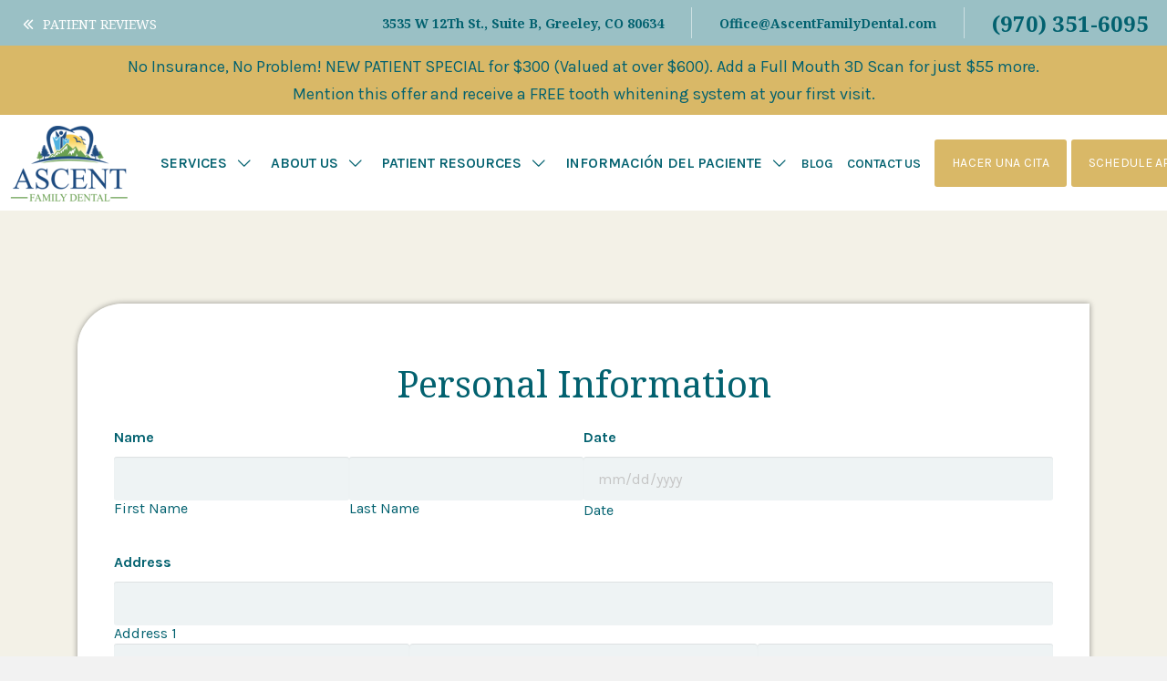

--- FILE ---
content_type: text/html; charset=UTF-8
request_url: https://greeleydental.com/consent-form/
body_size: 26539
content:
<!DOCTYPE html>
<html class="no-js" dir="ltr" lang="en-US" prefix="og: https://ogp.me/ns#">
<head>
<meta charset="UTF-8">
<meta name="viewport" content="width=device-width, initial-scale=1.0">
<link rel="pingback" href="https://greeleydental.com/xmlrpc.php">

		<!-- All in One SEO 4.8.6.1 - aioseo.com -->
	<meta name="robots" content="max-image-preview:large" />
	<link rel="canonical" href="https://greeleydental.com/consent-form/" />
	<meta name="generator" content="All in One SEO (AIOSEO) 4.8.6.1" />
		<meta property="og:locale" content="en_US" />
		<meta property="og:site_name" content="Ascent Family Dental -" />
		<meta property="og:type" content="article" />
		<meta property="og:title" content="Consent Form - Ascent Family Dental" />
		<meta property="og:url" content="https://greeleydental.com/consent-form/" />
		<meta property="article:published_time" content="2023-08-23T10:45:56+00:00" />
		<meta property="article:modified_time" content="2023-08-23T10:50:08+00:00" />
		<meta name="twitter:card" content="summary_large_image" />
		<meta name="twitter:title" content="Consent Form - Ascent Family Dental" />
		<script type="application/ld+json" class="aioseo-schema">
			{"@context":"https:\/\/schema.org","@graph":[{"@type":"BreadcrumbList","@id":"https:\/\/greeleydental.com\/consent-form\/#breadcrumblist","itemListElement":[{"@type":"ListItem","@id":"https:\/\/greeleydental.com#listItem","position":1,"name":"Home","item":"https:\/\/greeleydental.com","nextItem":{"@type":"ListItem","@id":"https:\/\/greeleydental.com\/consent-form\/#listItem","name":"Consent Form"}},{"@type":"ListItem","@id":"https:\/\/greeleydental.com\/consent-form\/#listItem","position":2,"name":"Consent Form","previousItem":{"@type":"ListItem","@id":"https:\/\/greeleydental.com#listItem","name":"Home"}}]},{"@type":"Organization","@id":"https:\/\/greeleydental.com\/#organization","name":"Ascent Family Dental","url":"https:\/\/greeleydental.com\/"},{"@type":"WebPage","@id":"https:\/\/greeleydental.com\/consent-form\/#webpage","url":"https:\/\/greeleydental.com\/consent-form\/","name":"Consent Form - Ascent Family Dental","inLanguage":"en-US","isPartOf":{"@id":"https:\/\/greeleydental.com\/#website"},"breadcrumb":{"@id":"https:\/\/greeleydental.com\/consent-form\/#breadcrumblist"},"datePublished":"2023-08-23T10:45:56+00:00","dateModified":"2023-08-23T10:50:08+00:00"},{"@type":"WebSite","@id":"https:\/\/greeleydental.com\/#website","url":"https:\/\/greeleydental.com\/","name":"Ascent Family Dental","inLanguage":"en-US","publisher":{"@id":"https:\/\/greeleydental.com\/#organization"}}]}
		</script>
		<!-- All in One SEO -->


	<!-- This site is optimized with the Yoast SEO plugin v25.8 - https://yoast.com/wordpress/plugins/seo/ -->
	<title>Consent Form - Ascent Family Dental</title>
	<link rel="canonical" href="https://greeleydental.com/consent-form/" />
	<meta property="og:locale" content="en_US" />
	<meta property="og:type" content="article" />
	<meta property="og:title" content="Consent Form - Ascent Family Dental" />
	<meta property="og:description" content="Improve your oral health with Ascent Family Dentistry Dental Solutions For You Are you missing a tooh? implants | dentures, partials | bridges I have a broken tooth. Help! same-day crowns I want to feel confident about my smile. composite fillings | Sealants | cosmetic dentistry | orthodontics I’m in pain. What do I do? extractions | root canals | ... Read More" />
	<meta property="og:url" content="https://greeleydental.com/consent-form/" />
	<meta property="og:site_name" content="Ascent Family Dental" />
	<meta property="article:modified_time" content="2023-08-23T10:50:08+00:00" />
	<meta name="twitter:card" content="summary_large_image" />
	<meta name="twitter:label1" content="Est. reading time" />
	<meta name="twitter:data1" content="2 minutes" />
	<script type="application/ld+json" class="yoast-schema-graph">{"@context":"https://schema.org","@graph":[{"@type":"WebPage","@id":"https://greeleydental.com/consent-form/","url":"https://greeleydental.com/consent-form/","name":"Consent Form - Ascent Family Dental","isPartOf":{"@id":"https://greeleydental.com/#website"},"datePublished":"2023-08-23T10:45:56+00:00","dateModified":"2023-08-23T10:50:08+00:00","breadcrumb":{"@id":"https://greeleydental.com/consent-form/#breadcrumb"},"inLanguage":"en-US","potentialAction":[{"@type":"ReadAction","target":["https://greeleydental.com/consent-form/"]}]},{"@type":"BreadcrumbList","@id":"https://greeleydental.com/consent-form/#breadcrumb","itemListElement":[{"@type":"ListItem","position":1,"name":"Blog","item":"https://greeleydental.com/"},{"@type":"ListItem","position":2,"name":"Consent Form"}]},{"@type":"WebSite","@id":"https://greeleydental.com/#website","url":"https://greeleydental.com/","name":"Ascent Family Dental","description":"","potentialAction":[{"@type":"SearchAction","target":{"@type":"EntryPoint","urlTemplate":"https://greeleydental.com/?s={search_term_string}"},"query-input":{"@type":"PropertyValueSpecification","valueRequired":true,"valueName":"search_term_string"}}],"inLanguage":"en-US"}]}</script>
	<!-- / Yoast SEO plugin. -->


<link rel="alternate" type="application/rss+xml" title="Ascent Family Dental &raquo; Feed" href="https://greeleydental.com/feed/" />
<link rel="alternate" type="application/rss+xml" title="Ascent Family Dental &raquo; Comments Feed" href="https://greeleydental.com/comments/feed/" />
<link rel="alternate" title="oEmbed (JSON)" type="application/json+oembed" href="https://greeleydental.com/wp-json/oembed/1.0/embed?url=https%3A%2F%2Fgreeleydental.com%2Fconsent-form%2F" />
<link rel="alternate" title="oEmbed (XML)" type="text/xml+oembed" href="https://greeleydental.com/wp-json/oembed/1.0/embed?url=https%3A%2F%2Fgreeleydental.com%2Fconsent-form%2F&#038;format=xml" />
		<!-- This site uses the Google Analytics by MonsterInsights plugin v9.11.1 - Using Analytics tracking - https://www.monsterinsights.com/ -->
							<script src="//www.googletagmanager.com/gtag/js?id=G-REC3LWBF34"  data-cfasync="false" data-wpfc-render="false" type="text/javascript" async></script>
			<script data-cfasync="false" data-wpfc-render="false" type="text/javascript">
				var mi_version = '9.11.1';
				var mi_track_user = true;
				var mi_no_track_reason = '';
								var MonsterInsightsDefaultLocations = {"page_location":"https:\/\/greeleydental.com\/consent-form\/"};
								if ( typeof MonsterInsightsPrivacyGuardFilter === 'function' ) {
					var MonsterInsightsLocations = (typeof MonsterInsightsExcludeQuery === 'object') ? MonsterInsightsPrivacyGuardFilter( MonsterInsightsExcludeQuery ) : MonsterInsightsPrivacyGuardFilter( MonsterInsightsDefaultLocations );
				} else {
					var MonsterInsightsLocations = (typeof MonsterInsightsExcludeQuery === 'object') ? MonsterInsightsExcludeQuery : MonsterInsightsDefaultLocations;
				}

								var disableStrs = [
										'ga-disable-G-REC3LWBF34',
									];

				/* Function to detect opted out users */
				function __gtagTrackerIsOptedOut() {
					for (var index = 0; index < disableStrs.length; index++) {
						if (document.cookie.indexOf(disableStrs[index] + '=true') > -1) {
							return true;
						}
					}

					return false;
				}

				/* Disable tracking if the opt-out cookie exists. */
				if (__gtagTrackerIsOptedOut()) {
					for (var index = 0; index < disableStrs.length; index++) {
						window[disableStrs[index]] = true;
					}
				}

				/* Opt-out function */
				function __gtagTrackerOptout() {
					for (var index = 0; index < disableStrs.length; index++) {
						document.cookie = disableStrs[index] + '=true; expires=Thu, 31 Dec 2099 23:59:59 UTC; path=/';
						window[disableStrs[index]] = true;
					}
				}

				if ('undefined' === typeof gaOptout) {
					function gaOptout() {
						__gtagTrackerOptout();
					}
				}
								window.dataLayer = window.dataLayer || [];

				window.MonsterInsightsDualTracker = {
					helpers: {},
					trackers: {},
				};
				if (mi_track_user) {
					function __gtagDataLayer() {
						dataLayer.push(arguments);
					}

					function __gtagTracker(type, name, parameters) {
						if (!parameters) {
							parameters = {};
						}

						if (parameters.send_to) {
							__gtagDataLayer.apply(null, arguments);
							return;
						}

						if (type === 'event') {
														parameters.send_to = monsterinsights_frontend.v4_id;
							var hookName = name;
							if (typeof parameters['event_category'] !== 'undefined') {
								hookName = parameters['event_category'] + ':' + name;
							}

							if (typeof MonsterInsightsDualTracker.trackers[hookName] !== 'undefined') {
								MonsterInsightsDualTracker.trackers[hookName](parameters);
							} else {
								__gtagDataLayer('event', name, parameters);
							}
							
						} else {
							__gtagDataLayer.apply(null, arguments);
						}
					}

					__gtagTracker('js', new Date());
					__gtagTracker('set', {
						'developer_id.dZGIzZG': true,
											});
					if ( MonsterInsightsLocations.page_location ) {
						__gtagTracker('set', MonsterInsightsLocations);
					}
										__gtagTracker('config', 'G-REC3LWBF34', {"forceSSL":"true","link_attribution":"true"} );
										window.gtag = __gtagTracker;										(function () {
						/* https://developers.google.com/analytics/devguides/collection/analyticsjs/ */
						/* ga and __gaTracker compatibility shim. */
						var noopfn = function () {
							return null;
						};
						var newtracker = function () {
							return new Tracker();
						};
						var Tracker = function () {
							return null;
						};
						var p = Tracker.prototype;
						p.get = noopfn;
						p.set = noopfn;
						p.send = function () {
							var args = Array.prototype.slice.call(arguments);
							args.unshift('send');
							__gaTracker.apply(null, args);
						};
						var __gaTracker = function () {
							var len = arguments.length;
							if (len === 0) {
								return;
							}
							var f = arguments[len - 1];
							if (typeof f !== 'object' || f === null || typeof f.hitCallback !== 'function') {
								if ('send' === arguments[0]) {
									var hitConverted, hitObject = false, action;
									if ('event' === arguments[1]) {
										if ('undefined' !== typeof arguments[3]) {
											hitObject = {
												'eventAction': arguments[3],
												'eventCategory': arguments[2],
												'eventLabel': arguments[4],
												'value': arguments[5] ? arguments[5] : 1,
											}
										}
									}
									if ('pageview' === arguments[1]) {
										if ('undefined' !== typeof arguments[2]) {
											hitObject = {
												'eventAction': 'page_view',
												'page_path': arguments[2],
											}
										}
									}
									if (typeof arguments[2] === 'object') {
										hitObject = arguments[2];
									}
									if (typeof arguments[5] === 'object') {
										Object.assign(hitObject, arguments[5]);
									}
									if ('undefined' !== typeof arguments[1].hitType) {
										hitObject = arguments[1];
										if ('pageview' === hitObject.hitType) {
											hitObject.eventAction = 'page_view';
										}
									}
									if (hitObject) {
										action = 'timing' === arguments[1].hitType ? 'timing_complete' : hitObject.eventAction;
										hitConverted = mapArgs(hitObject);
										__gtagTracker('event', action, hitConverted);
									}
								}
								return;
							}

							function mapArgs(args) {
								var arg, hit = {};
								var gaMap = {
									'eventCategory': 'event_category',
									'eventAction': 'event_action',
									'eventLabel': 'event_label',
									'eventValue': 'event_value',
									'nonInteraction': 'non_interaction',
									'timingCategory': 'event_category',
									'timingVar': 'name',
									'timingValue': 'value',
									'timingLabel': 'event_label',
									'page': 'page_path',
									'location': 'page_location',
									'title': 'page_title',
									'referrer' : 'page_referrer',
								};
								for (arg in args) {
																		if (!(!args.hasOwnProperty(arg) || !gaMap.hasOwnProperty(arg))) {
										hit[gaMap[arg]] = args[arg];
									} else {
										hit[arg] = args[arg];
									}
								}
								return hit;
							}

							try {
								f.hitCallback();
							} catch (ex) {
							}
						};
						__gaTracker.create = newtracker;
						__gaTracker.getByName = newtracker;
						__gaTracker.getAll = function () {
							return [];
						};
						__gaTracker.remove = noopfn;
						__gaTracker.loaded = true;
						window['__gaTracker'] = __gaTracker;
					})();
									} else {
										console.log("");
					(function () {
						function __gtagTracker() {
							return null;
						}

						window['__gtagTracker'] = __gtagTracker;
						window['gtag'] = __gtagTracker;
					})();
									}
			</script>
							<!-- / Google Analytics by MonsterInsights -->
		<style id='wp-img-auto-sizes-contain-inline-css' type='text/css'>
img:is([sizes=auto i],[sizes^="auto," i]){contain-intrinsic-size:3000px 1500px}
/*# sourceURL=wp-img-auto-sizes-contain-inline-css */
</style>
<style id='wp-emoji-styles-inline-css' type='text/css'>

	img.wp-smiley, img.emoji {
		display: inline !important;
		border: none !important;
		box-shadow: none !important;
		height: 1em !important;
		width: 1em !important;
		margin: 0 0.07em !important;
		vertical-align: -0.1em !important;
		background: none !important;
		padding: 0 !important;
	}
/*# sourceURL=wp-emoji-styles-inline-css */
</style>
<style id='wp-block-library-inline-css' type='text/css'>
:root{--wp-block-synced-color:#7a00df;--wp-block-synced-color--rgb:122,0,223;--wp-bound-block-color:var(--wp-block-synced-color);--wp-editor-canvas-background:#ddd;--wp-admin-theme-color:#007cba;--wp-admin-theme-color--rgb:0,124,186;--wp-admin-theme-color-darker-10:#006ba1;--wp-admin-theme-color-darker-10--rgb:0,107,160.5;--wp-admin-theme-color-darker-20:#005a87;--wp-admin-theme-color-darker-20--rgb:0,90,135;--wp-admin-border-width-focus:2px}@media (min-resolution:192dpi){:root{--wp-admin-border-width-focus:1.5px}}.wp-element-button{cursor:pointer}:root .has-very-light-gray-background-color{background-color:#eee}:root .has-very-dark-gray-background-color{background-color:#313131}:root .has-very-light-gray-color{color:#eee}:root .has-very-dark-gray-color{color:#313131}:root .has-vivid-green-cyan-to-vivid-cyan-blue-gradient-background{background:linear-gradient(135deg,#00d084,#0693e3)}:root .has-purple-crush-gradient-background{background:linear-gradient(135deg,#34e2e4,#4721fb 50%,#ab1dfe)}:root .has-hazy-dawn-gradient-background{background:linear-gradient(135deg,#faaca8,#dad0ec)}:root .has-subdued-olive-gradient-background{background:linear-gradient(135deg,#fafae1,#67a671)}:root .has-atomic-cream-gradient-background{background:linear-gradient(135deg,#fdd79a,#004a59)}:root .has-nightshade-gradient-background{background:linear-gradient(135deg,#330968,#31cdcf)}:root .has-midnight-gradient-background{background:linear-gradient(135deg,#020381,#2874fc)}:root{--wp--preset--font-size--normal:16px;--wp--preset--font-size--huge:42px}.has-regular-font-size{font-size:1em}.has-larger-font-size{font-size:2.625em}.has-normal-font-size{font-size:var(--wp--preset--font-size--normal)}.has-huge-font-size{font-size:var(--wp--preset--font-size--huge)}.has-text-align-center{text-align:center}.has-text-align-left{text-align:left}.has-text-align-right{text-align:right}.has-fit-text{white-space:nowrap!important}#end-resizable-editor-section{display:none}.aligncenter{clear:both}.items-justified-left{justify-content:flex-start}.items-justified-center{justify-content:center}.items-justified-right{justify-content:flex-end}.items-justified-space-between{justify-content:space-between}.screen-reader-text{border:0;clip-path:inset(50%);height:1px;margin:-1px;overflow:hidden;padding:0;position:absolute;width:1px;word-wrap:normal!important}.screen-reader-text:focus{background-color:#ddd;clip-path:none;color:#444;display:block;font-size:1em;height:auto;left:5px;line-height:normal;padding:15px 23px 14px;text-decoration:none;top:5px;width:auto;z-index:100000}html :where(.has-border-color){border-style:solid}html :where([style*=border-top-color]){border-top-style:solid}html :where([style*=border-right-color]){border-right-style:solid}html :where([style*=border-bottom-color]){border-bottom-style:solid}html :where([style*=border-left-color]){border-left-style:solid}html :where([style*=border-width]){border-style:solid}html :where([style*=border-top-width]){border-top-style:solid}html :where([style*=border-right-width]){border-right-style:solid}html :where([style*=border-bottom-width]){border-bottom-style:solid}html :where([style*=border-left-width]){border-left-style:solid}html :where(img[class*=wp-image-]){height:auto;max-width:100%}:where(figure){margin:0 0 1em}html :where(.is-position-sticky){--wp-admin--admin-bar--position-offset:var(--wp-admin--admin-bar--height,0px)}@media screen and (max-width:600px){html :where(.is-position-sticky){--wp-admin--admin-bar--position-offset:0px}}

/*# sourceURL=wp-block-library-inline-css */
</style><style id='global-styles-inline-css' type='text/css'>
:root{--wp--preset--aspect-ratio--square: 1;--wp--preset--aspect-ratio--4-3: 4/3;--wp--preset--aspect-ratio--3-4: 3/4;--wp--preset--aspect-ratio--3-2: 3/2;--wp--preset--aspect-ratio--2-3: 2/3;--wp--preset--aspect-ratio--16-9: 16/9;--wp--preset--aspect-ratio--9-16: 9/16;--wp--preset--color--black: #000000;--wp--preset--color--cyan-bluish-gray: #abb8c3;--wp--preset--color--white: #ffffff;--wp--preset--color--pale-pink: #f78da7;--wp--preset--color--vivid-red: #cf2e2e;--wp--preset--color--luminous-vivid-orange: #ff6900;--wp--preset--color--luminous-vivid-amber: #fcb900;--wp--preset--color--light-green-cyan: #7bdcb5;--wp--preset--color--vivid-green-cyan: #00d084;--wp--preset--color--pale-cyan-blue: #8ed1fc;--wp--preset--color--vivid-cyan-blue: #0693e3;--wp--preset--color--vivid-purple: #9b51e0;--wp--preset--gradient--vivid-cyan-blue-to-vivid-purple: linear-gradient(135deg,rgb(6,147,227) 0%,rgb(155,81,224) 100%);--wp--preset--gradient--light-green-cyan-to-vivid-green-cyan: linear-gradient(135deg,rgb(122,220,180) 0%,rgb(0,208,130) 100%);--wp--preset--gradient--luminous-vivid-amber-to-luminous-vivid-orange: linear-gradient(135deg,rgb(252,185,0) 0%,rgb(255,105,0) 100%);--wp--preset--gradient--luminous-vivid-orange-to-vivid-red: linear-gradient(135deg,rgb(255,105,0) 0%,rgb(207,46,46) 100%);--wp--preset--gradient--very-light-gray-to-cyan-bluish-gray: linear-gradient(135deg,rgb(238,238,238) 0%,rgb(169,184,195) 100%);--wp--preset--gradient--cool-to-warm-spectrum: linear-gradient(135deg,rgb(74,234,220) 0%,rgb(151,120,209) 20%,rgb(207,42,186) 40%,rgb(238,44,130) 60%,rgb(251,105,98) 80%,rgb(254,248,76) 100%);--wp--preset--gradient--blush-light-purple: linear-gradient(135deg,rgb(255,206,236) 0%,rgb(152,150,240) 100%);--wp--preset--gradient--blush-bordeaux: linear-gradient(135deg,rgb(254,205,165) 0%,rgb(254,45,45) 50%,rgb(107,0,62) 100%);--wp--preset--gradient--luminous-dusk: linear-gradient(135deg,rgb(255,203,112) 0%,rgb(199,81,192) 50%,rgb(65,88,208) 100%);--wp--preset--gradient--pale-ocean: linear-gradient(135deg,rgb(255,245,203) 0%,rgb(182,227,212) 50%,rgb(51,167,181) 100%);--wp--preset--gradient--electric-grass: linear-gradient(135deg,rgb(202,248,128) 0%,rgb(113,206,126) 100%);--wp--preset--gradient--midnight: linear-gradient(135deg,rgb(2,3,129) 0%,rgb(40,116,252) 100%);--wp--preset--font-size--small: 13px;--wp--preset--font-size--medium: 20px;--wp--preset--font-size--large: 36px;--wp--preset--font-size--x-large: 42px;--wp--preset--spacing--20: 0.44rem;--wp--preset--spacing--30: 0.67rem;--wp--preset--spacing--40: 1rem;--wp--preset--spacing--50: 1.5rem;--wp--preset--spacing--60: 2.25rem;--wp--preset--spacing--70: 3.38rem;--wp--preset--spacing--80: 5.06rem;--wp--preset--shadow--natural: 6px 6px 9px rgba(0, 0, 0, 0.2);--wp--preset--shadow--deep: 12px 12px 50px rgba(0, 0, 0, 0.4);--wp--preset--shadow--sharp: 6px 6px 0px rgba(0, 0, 0, 0.2);--wp--preset--shadow--outlined: 6px 6px 0px -3px rgb(255, 255, 255), 6px 6px rgb(0, 0, 0);--wp--preset--shadow--crisp: 6px 6px 0px rgb(0, 0, 0);}:where(.is-layout-flex){gap: 0.5em;}:where(.is-layout-grid){gap: 0.5em;}body .is-layout-flex{display: flex;}.is-layout-flex{flex-wrap: wrap;align-items: center;}.is-layout-flex > :is(*, div){margin: 0;}body .is-layout-grid{display: grid;}.is-layout-grid > :is(*, div){margin: 0;}:where(.wp-block-columns.is-layout-flex){gap: 2em;}:where(.wp-block-columns.is-layout-grid){gap: 2em;}:where(.wp-block-post-template.is-layout-flex){gap: 1.25em;}:where(.wp-block-post-template.is-layout-grid){gap: 1.25em;}.has-black-color{color: var(--wp--preset--color--black) !important;}.has-cyan-bluish-gray-color{color: var(--wp--preset--color--cyan-bluish-gray) !important;}.has-white-color{color: var(--wp--preset--color--white) !important;}.has-pale-pink-color{color: var(--wp--preset--color--pale-pink) !important;}.has-vivid-red-color{color: var(--wp--preset--color--vivid-red) !important;}.has-luminous-vivid-orange-color{color: var(--wp--preset--color--luminous-vivid-orange) !important;}.has-luminous-vivid-amber-color{color: var(--wp--preset--color--luminous-vivid-amber) !important;}.has-light-green-cyan-color{color: var(--wp--preset--color--light-green-cyan) !important;}.has-vivid-green-cyan-color{color: var(--wp--preset--color--vivid-green-cyan) !important;}.has-pale-cyan-blue-color{color: var(--wp--preset--color--pale-cyan-blue) !important;}.has-vivid-cyan-blue-color{color: var(--wp--preset--color--vivid-cyan-blue) !important;}.has-vivid-purple-color{color: var(--wp--preset--color--vivid-purple) !important;}.has-black-background-color{background-color: var(--wp--preset--color--black) !important;}.has-cyan-bluish-gray-background-color{background-color: var(--wp--preset--color--cyan-bluish-gray) !important;}.has-white-background-color{background-color: var(--wp--preset--color--white) !important;}.has-pale-pink-background-color{background-color: var(--wp--preset--color--pale-pink) !important;}.has-vivid-red-background-color{background-color: var(--wp--preset--color--vivid-red) !important;}.has-luminous-vivid-orange-background-color{background-color: var(--wp--preset--color--luminous-vivid-orange) !important;}.has-luminous-vivid-amber-background-color{background-color: var(--wp--preset--color--luminous-vivid-amber) !important;}.has-light-green-cyan-background-color{background-color: var(--wp--preset--color--light-green-cyan) !important;}.has-vivid-green-cyan-background-color{background-color: var(--wp--preset--color--vivid-green-cyan) !important;}.has-pale-cyan-blue-background-color{background-color: var(--wp--preset--color--pale-cyan-blue) !important;}.has-vivid-cyan-blue-background-color{background-color: var(--wp--preset--color--vivid-cyan-blue) !important;}.has-vivid-purple-background-color{background-color: var(--wp--preset--color--vivid-purple) !important;}.has-black-border-color{border-color: var(--wp--preset--color--black) !important;}.has-cyan-bluish-gray-border-color{border-color: var(--wp--preset--color--cyan-bluish-gray) !important;}.has-white-border-color{border-color: var(--wp--preset--color--white) !important;}.has-pale-pink-border-color{border-color: var(--wp--preset--color--pale-pink) !important;}.has-vivid-red-border-color{border-color: var(--wp--preset--color--vivid-red) !important;}.has-luminous-vivid-orange-border-color{border-color: var(--wp--preset--color--luminous-vivid-orange) !important;}.has-luminous-vivid-amber-border-color{border-color: var(--wp--preset--color--luminous-vivid-amber) !important;}.has-light-green-cyan-border-color{border-color: var(--wp--preset--color--light-green-cyan) !important;}.has-vivid-green-cyan-border-color{border-color: var(--wp--preset--color--vivid-green-cyan) !important;}.has-pale-cyan-blue-border-color{border-color: var(--wp--preset--color--pale-cyan-blue) !important;}.has-vivid-cyan-blue-border-color{border-color: var(--wp--preset--color--vivid-cyan-blue) !important;}.has-vivid-purple-border-color{border-color: var(--wp--preset--color--vivid-purple) !important;}.has-vivid-cyan-blue-to-vivid-purple-gradient-background{background: var(--wp--preset--gradient--vivid-cyan-blue-to-vivid-purple) !important;}.has-light-green-cyan-to-vivid-green-cyan-gradient-background{background: var(--wp--preset--gradient--light-green-cyan-to-vivid-green-cyan) !important;}.has-luminous-vivid-amber-to-luminous-vivid-orange-gradient-background{background: var(--wp--preset--gradient--luminous-vivid-amber-to-luminous-vivid-orange) !important;}.has-luminous-vivid-orange-to-vivid-red-gradient-background{background: var(--wp--preset--gradient--luminous-vivid-orange-to-vivid-red) !important;}.has-very-light-gray-to-cyan-bluish-gray-gradient-background{background: var(--wp--preset--gradient--very-light-gray-to-cyan-bluish-gray) !important;}.has-cool-to-warm-spectrum-gradient-background{background: var(--wp--preset--gradient--cool-to-warm-spectrum) !important;}.has-blush-light-purple-gradient-background{background: var(--wp--preset--gradient--blush-light-purple) !important;}.has-blush-bordeaux-gradient-background{background: var(--wp--preset--gradient--blush-bordeaux) !important;}.has-luminous-dusk-gradient-background{background: var(--wp--preset--gradient--luminous-dusk) !important;}.has-pale-ocean-gradient-background{background: var(--wp--preset--gradient--pale-ocean) !important;}.has-electric-grass-gradient-background{background: var(--wp--preset--gradient--electric-grass) !important;}.has-midnight-gradient-background{background: var(--wp--preset--gradient--midnight) !important;}.has-small-font-size{font-size: var(--wp--preset--font-size--small) !important;}.has-medium-font-size{font-size: var(--wp--preset--font-size--medium) !important;}.has-large-font-size{font-size: var(--wp--preset--font-size--large) !important;}.has-x-large-font-size{font-size: var(--wp--preset--font-size--x-large) !important;}
/*# sourceURL=global-styles-inline-css */
</style>

<style id='classic-theme-styles-inline-css' type='text/css'>
/*! This file is auto-generated */
.wp-block-button__link{color:#fff;background-color:#32373c;border-radius:9999px;box-shadow:none;text-decoration:none;padding:calc(.667em + 2px) calc(1.333em + 2px);font-size:1.125em}.wp-block-file__button{background:#32373c;color:#fff;text-decoration:none}
/*# sourceURL=/wp-includes/css/classic-themes.min.css */
</style>
<link rel='stylesheet' id='walcf7-datepicker-css-css' href='https://greeleydental.com/wp-content/plugins/date-time-picker-for-contact-form-7/assets/css/jquery.datetimepicker.min.css?ver=1.0.0' type='text/css' media='all' />
<link rel='stylesheet' id='twenty20-css' href='https://greeleydental.com/wp-content/plugins/twenty20/assets/css/twenty20.css?ver=2.0.4' type='text/css' media='all' />
<link rel='stylesheet' id='x-stack-css' href='https://greeleydental.com/wp-content/themes/pro/framework/dist/css/site/stacks/integrity-light.css?ver=6.6.10' type='text/css' media='all' />
<link rel='stylesheet' id='x-child-css' href='https://greeleydental.com/wp-content/themes/pro-child/style.css?ver=6.6.10' type='text/css' media='all' />
<style id='cs-inline-css' type='text/css'>
@media (min-width:1200px){.x-hide-xl{display:none !important;}}@media (min-width:979px) and (max-width:1199px){.x-hide-lg{display:none !important;}}@media (min-width:767px) and (max-width:978px){.x-hide-md{display:none !important;}}@media (min-width:480px) and (max-width:766px){.x-hide-sm{display:none !important;}}@media (max-width:479px){.x-hide-xs{display:none !important;}} a,h1 a:hover,h2 a:hover,h3 a:hover,h4 a:hover,h5 a:hover,h6 a:hover,.x-breadcrumb-wrap a:hover,.widget ul li a:hover,.widget ol li a:hover,.widget.widget_text ul li a,.widget.widget_text ol li a,.widget_nav_menu .current-menu-item > a,.x-accordion-heading .x-accordion-toggle:hover,.x-comment-author a:hover,.x-comment-time:hover,.x-recent-posts a:hover .h-recent-posts{color:#02616F;}a:hover,.widget.widget_text ul li a:hover,.widget.widget_text ol li a:hover,.x-twitter-widget ul li a:hover{color:#02616F;}.rev_slider_wrapper,a.x-img-thumbnail:hover,.x-slider-container.below,.page-template-template-blank-3-php .x-slider-container.above,.page-template-template-blank-6-php .x-slider-container.above{border-color:#02616F;}.entry-thumb:before,.x-pagination span.current,.woocommerce-pagination span[aria-current],.flex-direction-nav a,.flex-control-nav a:hover,.flex-control-nav a.flex-active,.mejs-time-current,.x-dropcap,.x-skill-bar .bar,.x-pricing-column.featured h2,.h-comments-title small,.x-entry-share .x-share:hover,.x-highlight,.x-recent-posts .x-recent-posts-img:after{background-color:#02616F;}.x-nav-tabs > .active > a,.x-nav-tabs > .active > a:hover{box-shadow:inset 0 3px 0 0 #02616F;}.x-main{width:calc(72% - 2.463055%);}.x-sidebar{width:calc(100% - 2.463055% - 72%);}.x-comment-author,.x-comment-time,.comment-form-author label,.comment-form-email label,.comment-form-url label,.comment-form-rating label,.comment-form-comment label,.widget_calendar #wp-calendar caption,.widget.widget_rss li .rsswidget{font-family:"Noto Serif",serif;font-weight:400;}.p-landmark-sub,.p-meta,input,button,select,textarea{font-family:"Karla",sans-serif;}.widget ul li a,.widget ol li a,.x-comment-time{color:#02616F;}.widget_text ol li a,.widget_text ul li a{color:#02616F;}.widget_text ol li a:hover,.widget_text ul li a:hover{color:#02616F;}.comment-form-author label,.comment-form-email label,.comment-form-url label,.comment-form-rating label,.comment-form-comment label,.widget_calendar #wp-calendar th,.p-landmark-sub strong,.widget_tag_cloud .tagcloud a:hover,.widget_tag_cloud .tagcloud a:active,.entry-footer a:hover,.entry-footer a:active,.x-breadcrumbs .current,.x-comment-author,.x-comment-author a{color:#02616F;}.widget_calendar #wp-calendar th{border-color:#02616F;}.h-feature-headline span i{background-color:#02616F;}@media (max-width:978.98px){}html{font-size:16px;}@media (min-width:479px){html{font-size:16px;}}@media (min-width:766px){html{font-size:16px;}}@media (min-width:978px){html{font-size:16px;}}@media (min-width:1199px){html{font-size:16px;}}body{font-style:normal;font-weight:400;color:#02616F;background-color:#f2f2f2;}.w-b{font-weight:400 !important;}h1,h2,h3,h4,h5,h6,.h1,.h2,.h3,.h4,.h5,.h6,.x-text-headline{font-family:"Noto Serif",serif;font-style:normal;font-weight:400;}h1,.h1{letter-spacing:-0.035em;}h2,.h2{letter-spacing:-0.035em;}h3,.h3{letter-spacing:-0.035em;}h4,.h4{letter-spacing:-0.035em;}h5,.h5{letter-spacing:-0.035em;}h6,.h6{letter-spacing:-0.035em;}.w-h{font-weight:400 !important;}.x-container.width{width:88%;}.x-container.max{max-width:1110px;}.x-bar-content.x-container.width{flex-basis:88%;}.x-main.full{float:none;clear:both;display:block;width:auto;}@media (max-width:978.98px){.x-main.full,.x-main.left,.x-main.right,.x-sidebar.left,.x-sidebar.right{float:none;display:block;width:auto !important;}}.entry-header,.entry-content{font-size:1.2rem;}body,input,button,select,textarea{font-family:"Karla",sans-serif;}h1,h2,h3,h4,h5,h6,.h1,.h2,.h3,.h4,.h5,.h6,h1 a,h2 a,h3 a,h4 a,h5 a,h6 a,.h1 a,.h2 a,.h3 a,.h4 a,.h5 a,.h6 a,blockquote{color:#02616F;}.cfc-h-tx{color:#02616F !important;}.cfc-h-bd{border-color:#02616F !important;}.cfc-h-bg{background-color:#02616F !important;}.cfc-b-tx{color:#02616F !important;}.cfc-b-bd{border-color:#02616F !important;}.cfc-b-bg{background-color:#02616F !important;}.x-btn,.button,[type="submit"]{color:#ffffff;border-color:#02616F;background-color:#02616F;text-shadow:0 0.075em 0.075em rgba(0,0,0,0.5);border-radius:0.25em;}.x-btn:hover,.button:hover,[type="submit"]:hover{color:#ffffff;border-color:#02616F;background-color:rgba(2,97,111,0.93);text-shadow:0 0.075em 0.075em rgba(0,0,0,0.5);}.x-btn.x-btn-real,.x-btn.x-btn-real:hover{margin-bottom:0.25em;text-shadow:0 0.075em 0.075em rgba(0,0,0,0.65);}.x-btn.x-btn-real{box-shadow:0 0.25em 0 0 #a71000,0 4px 9px rgba(0,0,0,0.75);}.x-btn.x-btn-real:hover{box-shadow:0 0.25em 0 0 #a71000,0 4px 9px rgba(0,0,0,0.75);}.x-btn.x-btn-flat,.x-btn.x-btn-flat:hover{margin-bottom:0;text-shadow:0 0.075em 0.075em rgba(0,0,0,0.65);box-shadow:none;}.x-btn.x-btn-transparent,.x-btn.x-btn-transparent:hover{margin-bottom:0;border-width:3px;text-shadow:none;text-transform:uppercase;background-color:transparent;box-shadow:none;}.bg .mejs-container,.x-video .mejs-container{position:unset !important;} @font-face{font-family:'FontAwesomePro';font-style:normal;font-weight:900;font-display:block;src:url('https://greeleydental.com/wp-content/themes/pro/cornerstone/assets/fonts/fa-solid-900.woff2?ver=6.7.2') format('woff2'),url('https://greeleydental.com/wp-content/themes/pro/cornerstone/assets/fonts/fa-solid-900.ttf?ver=6.7.2') format('truetype');}[data-x-fa-pro-icon]{font-family:"FontAwesomePro" !important;}[data-x-fa-pro-icon]:before{content:attr(data-x-fa-pro-icon);}[data-x-icon],[data-x-icon-o],[data-x-icon-l],[data-x-icon-s],[data-x-icon-b],[data-x-icon-sr],[data-x-icon-ss],[data-x-icon-sl],[data-x-fa-pro-icon],[class*="cs-fa-"]{display:inline-flex;font-style:normal;font-weight:400;text-decoration:inherit;text-rendering:auto;-webkit-font-smoothing:antialiased;-moz-osx-font-smoothing:grayscale;}[data-x-icon].left,[data-x-icon-o].left,[data-x-icon-l].left,[data-x-icon-s].left,[data-x-icon-b].left,[data-x-icon-sr].left,[data-x-icon-ss].left,[data-x-icon-sl].left,[data-x-fa-pro-icon].left,[class*="cs-fa-"].left{margin-right:0.5em;}[data-x-icon].right,[data-x-icon-o].right,[data-x-icon-l].right,[data-x-icon-s].right,[data-x-icon-b].right,[data-x-icon-sr].right,[data-x-icon-ss].right,[data-x-icon-sl].right,[data-x-fa-pro-icon].right,[class*="cs-fa-"].right{margin-left:0.5em;}[data-x-icon]:before,[data-x-icon-o]:before,[data-x-icon-l]:before,[data-x-icon-s]:before,[data-x-icon-b]:before,[data-x-icon-sr]:before,[data-x-icon-ss]:before,[data-x-icon-sl]:before,[data-x-fa-pro-icon]:before,[class*="cs-fa-"]:before{line-height:1;}@font-face{font-family:'FontAwesome';font-style:normal;font-weight:900;font-display:block;src:url('https://greeleydental.com/wp-content/themes/pro/cornerstone/assets/fonts/fa-solid-900.woff2?ver=6.7.2') format('woff2'),url('https://greeleydental.com/wp-content/themes/pro/cornerstone/assets/fonts/fa-solid-900.ttf?ver=6.7.2') format('truetype');}[data-x-icon],[data-x-icon-s],[data-x-icon][class*="cs-fa-"]{font-family:"FontAwesome" !important;font-weight:900;}[data-x-icon]:before,[data-x-icon][class*="cs-fa-"]:before{content:attr(data-x-icon);}[data-x-icon-s]:before{content:attr(data-x-icon-s);}@font-face{font-family:'FontAwesomeRegular';font-style:normal;font-weight:400;font-display:block;src:url('https://greeleydental.com/wp-content/themes/pro/cornerstone/assets/fonts/fa-regular-400.woff2?ver=6.7.2') format('woff2'),url('https://greeleydental.com/wp-content/themes/pro/cornerstone/assets/fonts/fa-regular-400.ttf?ver=6.7.2') format('truetype');}@font-face{font-family:'FontAwesomePro';font-style:normal;font-weight:400;font-display:block;src:url('https://greeleydental.com/wp-content/themes/pro/cornerstone/assets/fonts/fa-regular-400.woff2?ver=6.7.2') format('woff2'),url('https://greeleydental.com/wp-content/themes/pro/cornerstone/assets/fonts/fa-regular-400.ttf?ver=6.7.2') format('truetype');}[data-x-icon-o]{font-family:"FontAwesomeRegular" !important;}[data-x-icon-o]:before{content:attr(data-x-icon-o);}@font-face{font-family:'FontAwesomeLight';font-style:normal;font-weight:300;font-display:block;src:url('https://greeleydental.com/wp-content/themes/pro/cornerstone/assets/fonts/fa-light-300.woff2?ver=6.7.2') format('woff2'),url('https://greeleydental.com/wp-content/themes/pro/cornerstone/assets/fonts/fa-light-300.ttf?ver=6.7.2') format('truetype');}@font-face{font-family:'FontAwesomePro';font-style:normal;font-weight:300;font-display:block;src:url('https://greeleydental.com/wp-content/themes/pro/cornerstone/assets/fonts/fa-light-300.woff2?ver=6.7.2') format('woff2'),url('https://greeleydental.com/wp-content/themes/pro/cornerstone/assets/fonts/fa-light-300.ttf?ver=6.7.2') format('truetype');}[data-x-icon-l]{font-family:"FontAwesomeLight" !important;font-weight:300;}[data-x-icon-l]:before{content:attr(data-x-icon-l);}@font-face{font-family:'FontAwesomeBrands';font-style:normal;font-weight:normal;font-display:block;src:url('https://greeleydental.com/wp-content/themes/pro/cornerstone/assets/fonts/fa-brands-400.woff2?ver=6.7.2') format('woff2'),url('https://greeleydental.com/wp-content/themes/pro/cornerstone/assets/fonts/fa-brands-400.ttf?ver=6.7.2') format('truetype');}[data-x-icon-b]{font-family:"FontAwesomeBrands" !important;}[data-x-icon-b]:before{content:attr(data-x-icon-b);}.widget.widget_rss li .rsswidget:before{content:"\f35d";padding-right:0.4em;font-family:"FontAwesome";} .m7-0.x-bar{height:auto;padding-top:8px;padding-right:0px;padding-bottom:8px;padding-left:0px;}.m7-0 .x-bar-content{flex-grow:0;flex-shrink:1;flex-basis:100%;height:auto;max-width:1260px;}.m7-0.x-bar-space{height:auto;}.m7-1.x-bar{border-top-width:0;border-right-width:0;border-bottom-width:0;border-left-width:0;font-size:1em;z-index:9999;}.m7-1 .x-bar-content{display:flex;flex-direction:row;justify-content:space-between;align-items:center;}.m7-1.x-bar-outer-spacers:after,.m7-1.x-bar-outer-spacers:before{flex-basis:20px;width:20px!important;height:20px;}.m7-1.x-bar-space{font-size:1em;}.m7-2.x-bar{background-color:#9AC0C5;}.m7-3.x-bar{background-color:#D9B867;}.m7-4.x-bar{height:105px;background-color:#ffffff;}.m7-4 .x-bar-content{height:105px;}.m7-4.x-bar-space{height:105px;}.m7-5{animation-duration:400ms;}:where(body:not(.tco-disable-effects)) .m7-5:hover,:where(body:not(.tco-disable-effects)) [data-x-effect-provider*="effects"]:hover .m7-5{opacity:1;}.m7-6.x-bar-container{display:flex;flex-direction:row;align-items:center;flex-grow:1;flex-shrink:0;flex-basis:auto;border-top-width:0;border-right-width:0;border-bottom-width:0;border-left-width:0;z-index:auto;}.m7-7.x-bar-container{justify-content:space-between;}.m7-9.x-bar-container{font-size:1em;}.m7-a.x-bar-container{justify-content:center;width:100%;}.m7-b.x-bar-container{row-gap:4px;column-gap:4px;flex-wrap:wrap;align-content:center;font-size:18px;text-align:center;}.m7-d{flex-grow:0;flex-basis:auto;border-top-width:0;border-right-width:0;border-bottom-width:0;border-left-width:0;font-size:1em;}.m7-e{flex-shrink:1;}.m7-f{display:flex;}.m7-g{flex-direction:row;}.m7-h{justify-content:flex-end;}.m7-i{align-items:center;flex-wrap:wrap;align-content:center;}.m7-k{justify-content:flex-start;}.m7-l{justify-content:space-around;align-items:flex-start;padding-top:1.5em;padding-right:1.5em;padding-left:1.5em;background-color:#EEF3F4;}.m7-m{flex-shrink:0;margin-top:20px;margin-right:0px;margin-bottom:0px;margin-left:0px;padding-bottom:0.5em;}.m7-n{width:32%;}.m7-o{width:22.6%;}.m7-p{width:100%;}.m7-q{flex-direction:column;align-items:stretch;max-width:600px;padding-top:0em;padding-right:0em;padding-left:0em;}.m7-s.x-anchor {border-top-width:0;border-right-width:0;border-bottom-width:0;border-left-width:0;font-size:1em;}.m7-s.x-anchor .x-anchor-content {display:flex;align-items:center;}.m7-u.x-anchor {background-color:rgba(255,255,255,0);}.m7-u.x-anchor .x-graphic {margin-top:5px;margin-right:5px;margin-bottom:5px;margin-left:5px;}.m7-u.x-anchor .x-graphic-icon {width:auto;border-top-width:0;border-right-width:0;border-bottom-width:0;border-left-width:0;}.m7-v.x-anchor .x-anchor-content {flex-direction:row;}.m7-w.x-anchor .x-anchor-content {justify-content:center;}.m7-x.x-anchor .x-anchor-text {margin-top:5px;margin-bottom:5px;margin-left:5px;}.m7-x.x-anchor .x-anchor-text-primary {font-style:normal;line-height:1;}.m7-y.x-anchor .x-anchor-text {margin-right:5px;}.m7-z.x-anchor .x-anchor-text-primary {font-family:"Noto Serif",serif;font-size:14px;font-weight:400;}.m7-z.x-anchor:hover .x-anchor-text-primary,.m7-z.x-anchor[class*="active"] .x-anchor-text-primary,[data-x-effect-provider*="colors"]:hover .m7-z.x-anchor .x-anchor-text-primary {color:rgba(255,255,255,0.5);}.m7-z.x-anchor .x-graphic-icon {font-size:12px;color:rgb(255,255,255);}.m7-10.x-anchor .x-anchor-text-primary {text-transform:uppercase;}.m7-11.x-anchor .x-anchor-text-primary {color:rgb(255,255,255);}.m7-12.x-anchor:hover .x-graphic-icon,.m7-12.x-anchor[class*="active"] .x-graphic-icon,[data-x-effect-provider*="colors"]:hover .m7-12.x-anchor .x-graphic-icon {color:rgba(0,0,0,0.5);}.m7-13.x-anchor .x-anchor-content {padding-top:0.75em;padding-right:0.75em;padding-bottom:0.75em;padding-left:0.75em;}.m7-14.x-anchor .x-anchor-text-primary {font-family:"Karla",sans-serif;}.m7-15.x-anchor .x-anchor-text-primary {font-size:1em;}.m7-16.x-anchor .x-anchor-text-primary {color:#02616F;}.m7-16.x-anchor:hover .x-anchor-text-primary,.m7-16.x-anchor[class*="active"] .x-anchor-text-primary,[data-x-effect-provider*="colors"]:hover .m7-16.x-anchor .x-anchor-text-primary {color:rgba(2,97,111,0.88);}.m7-17.x-anchor .x-anchor-text-primary {font-weight:600;}.m7-18.x-anchor .x-anchor-sub-indicator {margin-top:5px;margin-right:5px;margin-bottom:5px;margin-left:5px;font-size:1em;color:rgba(0,0,0,1);}.m7-18.x-anchor:hover .x-anchor-sub-indicator,.m7-18.x-anchor[class*="active"] .x-anchor-sub-indicator,[data-x-effect-provider*="colors"]:hover .m7-18.x-anchor .x-anchor-sub-indicator {color:rgba(0,0,0,0.5);}.m7-19.x-anchor .x-anchor-content {justify-content:flex-start;}.m7-19.x-anchor .x-anchor-text-primary {color:rgba(0,0,0,1);}.m7-1a.x-anchor .x-anchor-text {margin-right:auto;}.m7-1a.x-anchor .x-anchor-text-primary {font-family:inherit;font-weight:inherit;}.m7-1a.x-anchor:hover .x-anchor-text-primary,.m7-1a.x-anchor[class*="active"] .x-anchor-text-primary,[data-x-effect-provider*="colors"]:hover .m7-1a.x-anchor .x-anchor-text-primary {color:rgba(0,0,0,0.5);}.m7-1b.x-anchor {margin-top:0em;margin-bottom:0em;}.m7-1c.x-anchor {margin-right:10px;margin-left:0em;}.m7-1c.x-anchor .x-anchor-content {flex-direction:row-reverse;}.m7-1c.x-anchor:hover .x-anchor-text-primary,.m7-1c.x-anchor[class*="active"] .x-anchor-text-primary,[data-x-effect-provider*="colors"]:hover .m7-1c.x-anchor .x-anchor-text-primary {color:#D9B867;}.m7-1c.x-anchor .x-graphic-icon {color:#02616F;}.m7-1c.x-anchor .x-toggle {color:rgba(0,0,0,1);}.m7-1d.x-anchor .x-anchor-text-primary {color:#02616F;}.m7-1e.x-anchor .x-graphic-icon {font-size:1.25em;}.m7-1e.x-anchor:hover .x-toggle,.m7-1e.x-anchor[class*="active"] .x-toggle,[data-x-effect-provider*="colors"]:hover .m7-1e.x-anchor .x-toggle {color:rgba(0,0,0,0.5);}.m7-1g.x-anchor .x-toggle-more-h,.m7-1g.x-anchor .x-toggle-more-v {margin-top:2em;margin-right:2em;margin-bottom:2em;margin-left:2em;font-size:4px;}.m7-1g.x-anchor .x-toggle-more-1 {transform:translate3d(-2em,0,0);}.m7-1g.x-anchor .x-toggle-more-3 {transform:translate3d(2em,0,0);}.m7-1h.x-anchor .x-toggle-burger {width:10em;margin-top:3em;margin-right:0;margin-bottom:3em;margin-left:0;}.m7-1h.x-anchor .x-toggle-burger-bun-t {transform:translate3d(0,calc(3em * -1),0);}.m7-1h.x-anchor .x-toggle-burger-bun-b {transform:translate3d(0,3em,0);}.m7-1i.x-anchor .x-toggle-burger {font-size:2px;}.m7-1j.x-anchor {width:3em;height:3em;}.m7-1j.x-anchor .x-graphic-icon {color:rgba(0,0,0,1);}.m7-1j.x-anchor .x-toggle {color:#02616F;}.m7-1j.x-anchor .x-toggle-burger {font-size:2.6px;}.m7-1k.x-anchor .x-anchor-content {padding-top:0em;padding-right:0em;padding-bottom:0.6em;padding-left:0em;}.m7-1l.x-anchor {margin-right:5px;margin-left:0px;}.m7-1m.x-anchor {border-top-left-radius:3px;border-top-right-radius:3px;border-bottom-right-radius:3px;border-bottom-left-radius:3px;background-color:#D9B867;}.m7-1m.x-anchor .x-anchor-content {padding-top:14px;padding-right:14px;padding-bottom:14px;padding-left:14px;}.m7-1m.x-anchor:hover,.m7-1m.x-anchor[class*="active"],[data-x-effect-provider*="colors"]:hover .m7-1m.x-anchor {background-color:rgb(199,166,85);}.m7-1m.x-anchor .x-anchor-text-primary {font-weight:400;letter-spacing:0.02em;margin-right:calc(0.02em * -1);}.m7-1n.x-text{text-transform:none;}.m7-1o.x-text{border-top-width:0;border-right-width:0;border-bottom-width:0;border-left-width:0;font-style:normal;letter-spacing:0em;}.m7-1o.x-text > :first-child{margin-top:0;}.m7-1o.x-text > :last-child{margin-bottom:0;}.m7-1p.x-text{font-family:"Noto Serif",serif;font-weight:700;color:#02616F;}.m7-1q.x-text{font-size:14px;}.m7-1s.x-text{line-height:1.4;}.m7-1s.x-text:hover,.m7-1s.x-text[class*="active"],[data-x-effect-provider*="colors"]:hover .m7-1s.x-text{color:#D9B867;}.m7-1t.x-text{font-size:24px;}.m7-1u.x-text{font-family:"Karla",sans-serif;}.m7-1v.x-text{font-weight:400;line-height:1.2;color:#02616F;}.m7-1w.x-text{margin-top:0px;margin-right:15px;margin-bottom:0px;margin-left:0px;padding-top:1px;padding-right:0em;padding-bottom:0em;padding-left:0em;font-size:1em;font-weight:600;text-transform:uppercase;color:rgba(0,0,0,1);}.m7-1x{height:34px;max-height:none;margin-top:0px;margin-right:30px;margin-bottom:0px;margin-left:30px;border-top-width:0;border-right-width:0;border-bottom-width:0;border-left-width:1px;border-top-style:solid;border-right-style:solid;border-bottom-style:solid;border-left-style:solid;border-top-color:rgba(255,255,255,0.5);border-right-color:rgba(255,255,255,0.5);border-bottom-color:rgba(255,255,255,0.5);border-left-color:rgba(255,255,255,0.5);font-size:1em;}.m7-1y.x-image{font-size:1em;margin-top:0px;margin-right:15px;margin-bottom:0px;margin-left:0px;border-top-width:0;border-right-width:0;border-bottom-width:0;border-left-width:0;}.m7-1z{font-size:1em;}.m7-20{display:flex;flex-direction:row;justify-content:space-around;align-items:stretch;align-self:stretch;flex-grow:0;flex-shrink:0;flex-basis:auto;}.m7-20 > li,.m7-20 > li > a{flex-grow:0;flex-shrink:1;flex-basis:auto;}.m7-21,.m7-21 .x-anchor{transition-duration:300ms;transition-timing-function:cubic-bezier(0.400,0.000,0.200,1.000);}.m7-22 .x-dropdown {width:14em;font-size:16px;border-top-width:0;border-right-width:0;border-bottom-width:0;border-left-width:0;background-color:rgb(255,255,255);box-shadow:0em 0.15em 2em 0em rgba(0,0,0,0.15);transition-duration:500ms,500ms,0s;transition-timing-function:cubic-bezier(0.400,0.000,0.200,1.000);}.m7-22 .x-dropdown:not(.x-active) {transition-delay:0s,0s,500ms;}.m7-23 {overflow-x:hidden;overflow-y:hidden;display:flex;flex-direction:column;justify-content:flex-start;align-items:stretch;font-size:16px;border-top-width:0;border-right-width:0;border-bottom-width:0;border-left-width:0;transition-duration:500ms,500ms,0s;transition-timing-function:cubic-bezier(0.400,0.000,0.200,1.000);}.m7-23:not(.x-active) {transition-delay:0s,0s,500ms;}.m7-24 {width:100%;max-width:1052px;padding-top:0px;padding-right:0em;padding-bottom:3px;padding-left:0em;background-color:rgba(255,255,255,0);}.m7-24[data-x-stem-menu-top],.m7-24[data-x-stem-root] {margin-top:0px;margin-right:0em;margin-bottom:20px;margin-left:0em;}.m7-25 {min-width:18em;}.m7-26 {width:15vw;min-width:12em;max-width:20em;}.m7-27 {background-color:rgb(255,255,255);}.m7-28 {width:18vw;}.m7-29 {max-width:24em;}.m7-2a {width:20vw;}.m7-2b.x-text{margin-top:0em;margin-right:0em;margin-bottom:12px;margin-left:0em;}.m7-2b.x-text .x-text-content-text-primary{font-family:"Karla",sans-serif;font-size:1em;font-weight:600;text-transform:uppercase;}.m7-2c.x-text{border-top-width:0;border-right-width:0;border-bottom-width:0;border-left-width:0;font-size:1em;}.m7-2c.x-text .x-text-content-text-primary{font-style:normal;line-height:1.4;letter-spacing:0em;color:#02616F;}.m7-2e.x-text:hover .x-text-content-text-primary,.m7-2e.x-text[class*="active"] .x-text-content-text-primary,[data-x-effect-provider*="colors"]:hover .m7-2e.x-text .x-text-content-text-primary{color:#D9B867;}.m7-2f.x-text{padding-top:20px;padding-right:0em;padding-bottom:0em;padding-left:0em;}.m7-2f.x-text .x-text-content-text-primary{font-family:"Noto Serif",serif;font-size:22px;font-weight:700;text-align:left;text-transform:none;}.m7-2g.x-row{z-index:auto;margin-top:0px;margin-right:auto;margin-bottom:20px;margin-left:auto;border-top-width:0;border-right-width:0;border-bottom-width:0;border-left-width:0;padding-top:1px;padding-right:1px;padding-bottom:1px;padding-left:1px;font-size:1em;}.m7-2g > .x-row-inner{flex-direction:row;justify-content:flex-start;align-items:stretch;align-content:stretch;margin-top:calc(((0.8em / 2) + 1px) * -1);margin-right:calc(((2.441em / 2) + 1px) * -1);margin-bottom:calc(((0.8em / 2) + 1px) * -1);margin-left:calc(((2.441em / 2) + 1px) * -1);}.m7-2g > .x-row-inner > *{margin-top:calc(0.8em / 2);margin-bottom:calc(0.8em / 2);margin-right:calc(2.441em / 2);margin-left:calc(2.441em / 2);}.m7-2h{--gap:2.441em;}.m7-2i > .x-row-inner > *:nth-child(1n - 0) {flex-basis:calc(100% - clamp(0px,var(--gap),9999px));}.m7-2j > .x-row-inner > *:nth-child(1n - 0) {flex-basis:calc(100% - clamp(0px,var(--gap),9999px));}.m7-2k > .x-row-inner > *:nth-child(1n - 0) {flex-basis:calc(100% - clamp(0px,var(--gap),9999px));}.m7-2l > .x-row-inner > *:nth-child(1n - 0) {flex-basis:calc(100% - clamp(0px,var(--gap),9999px));}.m7-2m > .x-row-inner > *:nth-child(1n - 0) {flex-basis:calc(100% - clamp(0px,var(--gap),9999px));}.m7-2n > .x-row-inner > *:nth-child(1n - 0) {flex-basis:calc(100% - clamp(0px,var(--gap),9999px));}.m7-2o > .x-row-inner > *:nth-child(1n - 0) {flex-basis:calc(100% - clamp(0px,var(--gap),9999px));}.m7-2p > .x-row-inner > *:nth-child(1n - 0) {flex-basis:calc(100% - clamp(0px,var(--gap),9999px));}.m7-2q > .x-row-inner > *:nth-child(1n - 0) {flex-basis:calc(100% - clamp(0px,var(--gap),9999px));}.m7-2r > .x-row-inner > *:nth-child(1n - 0) {flex-basis:calc(100% - clamp(0px,var(--gap),9999px));}.m7-2s > .x-row-inner > *:nth-child(1n - 0) {flex-basis:calc(100% - clamp(0px,var(--gap),9999px));}.m7-2t > .x-row-inner > *:nth-child(1n - 0) {flex-basis:calc(100% - clamp(0px,var(--gap),9999px));}.m7-2u > .x-row-inner > *:nth-child(1n - 0) {flex-basis:calc(100% - clamp(0px,var(--gap),9999px));}.m7-2v > .x-row-inner > *:nth-child(1n - 0) {flex-basis:calc(100% - clamp(0px,var(--gap),9999px));}.m7-2w > .x-row-inner > *:nth-child(1n - 0) {flex-basis:calc(100% - clamp(0px,var(--gap),9999px));}.m7-2x > .x-row-inner > *:nth-child(1n - 0) {flex-basis:calc(100% - clamp(0px,var(--gap),9999px));}.m7-2y > .x-row-inner > *:nth-child(1n - 0) {flex-basis:calc(100% - clamp(0px,var(--gap),9999px));}.m7-2z > .x-row-inner > *:nth-child(1n - 0) {flex-basis:calc(100% - clamp(0px,var(--gap),9999px));}.m7-30.x-col{display:flex;flex-direction:row;justify-content:flex-start;align-items:baseline;flex-wrap:wrap;align-content:baseline;z-index:1;border-top-width:0;border-right-width:0;border-bottom-width:0;border-left-width:0;font-size:1em;}.m7-31{font-size:16px;transition-duration:500ms;}.m7-31 .x-off-canvas-bg{background-color:rgba(0,0,0,0.75);transition-duration:500ms;transition-timing-function:cubic-bezier(0.400,0.000,0.200,1.000);}.m7-31 .x-off-canvas-close{width:calc(1em * 2);height:calc(1em * 2);font-size:1em;color:rgba(0,0,0,0.5);transition-duration:0.3s,500ms,500ms;transition-timing-function:ease-in-out,cubic-bezier(0.400,0.000,0.200,1.000),cubic-bezier(0.400,0.000,0.200,1.000);}.m7-31 .x-off-canvas-close:focus,.m7-31 .x-off-canvas-close:hover{color:rgba(0,0,0,1);}.m7-31 .x-off-canvas-content{width:100%;max-width:24em;padding-top:calc(1em * 2);padding-right:calc(1em * 2);padding-bottom:calc(1em * 2);padding-left:calc(1em * 2);border-top-width:0;border-right-width:0;border-bottom-width:0;border-left-width:0;background-color:rgba(255,255,255,1);box-shadow:0em 0em 2em 0em rgba(0,0,0,0.25);transition-duration:500ms;transition-timing-function:cubic-bezier(0.400,0.000,0.200,1.000);}@media screen and (max-width:1199px){.m7-c.x-bar-container{justify-content:space-between;flex-grow:0;flex-shrink:1;}.m7-16.x-anchor .x-anchor-text-primary {font-size:14px;}}@media screen and (min-width:979px) and (max-width:1199px){.m7-c.x-bar-container{padding-right:20px;}}@media screen and (max-width:978px){.m7-c.x-bar-container{padding-right:0px;}.m7-j{flex-direction:row-reverse;}.m7-z.x-anchor .x-anchor-text-primary {font-size:10px;}.m7-1r.x-text{font-size:10px;}.m7-1t.x-text{font-size:14px;}.m7-1x{margin-right:10px;margin-left:10px;}}@media screen and (max-width:766px){.m7-4.x-bar{height:60px;}.m7-4 .x-bar-content{height:60px;}.m7-4.x-bar-space{height:60px;}.m7-7.x-bar-container{justify-content:center;}.m7-8.x-bar-container{flex-grow:0;flex-shrink:1;}.m7-1y.x-image{max-width:40%;}} z-index:999;z-index:999; .mg-0.x-bar{height:auto;border-top-width:0;border-right-width:0;border-bottom-width:0;border-left-width:0;font-size:1em;z-index:9999;}.mg-0 .x-bar-content{display:flex;flex-direction:row;align-items:center;flex-grow:0;flex-shrink:1;flex-basis:100%;height:auto;}.mg-0.x-bar-outer-spacers:after,.mg-0.x-bar-outer-spacers:before{flex-basis:20px;width:20px!important;height:20px;}.mg-0.x-bar-space{font-size:1em;}.mg-1.x-bar{padding-top:60px;padding-bottom:78px;background-color:#ffffff;}.mg-1 .x-bar-content{justify-content:center;flex-wrap:wrap;align-content:center;max-width:1110px;}.mg-2.x-bar{padding-right:0px;padding-left:0px;}.mg-3.x-bar{padding-top:15px;padding-bottom:15px;background-color:#02616F;}.mg-4 .x-bar-content{justify-content:space-between;}.mg-5.x-bar{padding-top:10px;padding-right:20px;padding-bottom:10px;padding-left:20px;background-color:#F3F1E7;box-shadow:0px 3px 25px 0px rgba(0,0,0,0.15);}.mg-6.x-bar-container{display:flex;flex-direction:row;flex-grow:1;flex-shrink:0;flex-basis:auto;border-top-width:0;border-right-width:0;border-bottom-width:0;border-left-width:0;font-size:1em;z-index:auto;}.mg-7.x-bar-container{align-items:flex-start;}.mg-8.x-bar-container{justify-content:flex-start;}.mg-a.x-bar-container{justify-content:space-between;}.mg-b.x-bar-container{max-width:1140px;margin-top:0px;margin-right:auto;margin-bottom:0px;margin-left:auto;}.mg-c.x-bar-container{align-items:center;}.mg-d{display:flex;justify-content:flex-start;flex-wrap:wrap;}.mg-e{flex-direction:column;align-items:center;align-content:center;width:33.3%;}.mg-f{flex-grow:0;flex-shrink:1;flex-basis:auto;border-top-width:0;border-right-width:0;border-bottom-width:0;border-left-width:0;font-size:1em;}.mg-i{text-align:center;}.mg-j{width:33.4%;padding-top:0px;padding-right:0px;padding-bottom:0px;padding-left:100px;}.mg-k{flex-direction:row;align-items:flex-start;align-content:flex-start;}.mg-l.x-text{margin-top:0em;margin-right:0em;margin-bottom:12px;margin-left:0em;border-top-width:0;border-right-width:0;border-bottom-width:0;border-left-width:0;font-size:1em;}.mg-l.x-text .x-text-content-text-primary{font-family:"Karla",sans-serif;font-size:18px;font-style:normal;font-weight:600;line-height:1.4;letter-spacing:0.05em;margin-right:calc(0.05em * -1);text-align:center;text-transform:uppercase;color:#02616F;}.mg-m.x-text{margin-top:0em;}.mg-n.x-text{margin-right:0em;}.mg-o.x-text{margin-bottom:20px;}.mg-p.x-text{margin-left:0em;}.mg-q.x-text{border-top-width:0;border-right-width:0;border-bottom-width:0;border-left-width:0;font-style:normal;letter-spacing:0em;}.mg-q.x-text > :first-child{margin-top:0;}.mg-q.x-text > :last-child{margin-bottom:0;}.mg-r.x-text{font-family:inherit;font-weight:inherit;}.mg-s.x-text{font-size:12px;}.mg-t.x-text{line-height:2.5;text-align:center;}.mg-u.x-text{text-transform:none;}.mg-v.x-text{color:#02616F;}.mg-x.x-text{font-size:1em;color:rgba(0,0,0,1);}.mg-y.x-text{line-height:1.4;}.mg-z.x-text{margin-bottom:30px;}.mg-10.x-text{font-family:"Karla",sans-serif;}.mg-11.x-text{font-size:14px;}.mg-12.x-text{font-weight:700;}.mg-14.x-text{font-size:17px;color:#D9B867;}.mg-15.x-text{font-weight:600;}.mg-16.x-text{margin-top:-10px;margin-bottom:0px;}.mg-17.x-text{margin-bottom:16px;}.mg-17.x-text:hover,.mg-17.x-text[class*="active"],[data-x-effect-provider*="colors"]:hover .mg-17.x-text{color:#D9B867;}.mg-18.x-text{text-transform:uppercase;color:#02616f;}.mg-1a.x-text{font-weight:400;color:rgb(255,255,255);}.mg-1b.x-text{margin-right:50px;margin-bottom:0em;}.mg-1c.x-anchor {margin-top:0em;margin-right:0em;margin-bottom:0em;margin-left:10px;border-top-left-radius:3px;border-top-right-radius:3px;border-bottom-right-radius:3px;border-bottom-left-radius:3px;background-color:#D9B867;}.mg-1c.x-anchor .x-anchor-content {padding-right:17px;padding-left:17px;}.mg-1c.x-anchor .x-anchor-text {margin-top:5px;margin-right:5px;margin-bottom:5px;margin-left:5px;}.mg-1c.x-anchor .x-anchor-text-primary {font-family:"Karla",sans-serif;font-size:17px;font-style:normal;font-weight:400;line-height:1;letter-spacing:0.02em;margin-right:calc(0.02em * -1);text-transform:uppercase;color:rgb(255,255,255);}.mg-1d.x-anchor {border-top-width:0;border-right-width:0;border-bottom-width:0;border-left-width:0;font-size:1em;}.mg-1d.x-anchor .x-anchor-content {display:flex;flex-direction:row;justify-content:center;align-items:center;}.mg-1e.x-anchor .x-anchor-content {padding-top:14px;padding-bottom:14px;}.mg-1e.x-anchor:hover,.mg-1e.x-anchor[class*="active"],[data-x-effect-provider*="colors"]:hover .mg-1e.x-anchor {background-color:rgb(199,166,85);}.mg-1e.x-anchor .x-anchor-text-primary {text-align:center;}.mg-1f.x-anchor {width:2.75em;height:2.75em;background-color:rgba(255,255,255,0);}.mg-1f.x-anchor .x-graphic {margin-top:5px;margin-right:5px;margin-bottom:5px;margin-left:5px;}.mg-1f.x-anchor .x-graphic-icon {font-size:1.25em;width:auto;color:rgba(2,97,111,0.82);border-top-width:0;border-right-width:0;border-bottom-width:0;border-left-width:0;}.mg-1i.x-anchor .x-anchor-content {padding-top:10px;padding-bottom:10px;}.mg-1i.x-anchor:hover .x-anchor-text-primary,.mg-1i.x-anchor[class*="active"] .x-anchor-text-primary,[data-x-effect-provider*="colors"]:hover .mg-1i.x-anchor .x-anchor-text-primary {color:rgba(255,255,255,0.5);}@media screen and (max-width:978px){.mg-8.x-bar-container{flex-grow:0;flex-shrink:1;padding-right:20px;padding-left:20px;}}@media screen and (max-width:766px){.mg-3 .x-bar-content{justify-content:center;}.mg-7.x-bar-container{flex-direction:column;}.mg-8.x-bar-container{width:100%;}.mg-b.x-bar-container{align-items:center;flex-grow:0;flex-shrink:1;text-align:center;}.mg-e{margin-bottom:30px;}.mg-g{width:100%;}.mg-j{padding-left:0px;text-align:center;}.mg-19.x-text{margin-bottom:10px;}.mg-1b.x-text{margin-right:10px;}.mg-1h.x-anchor .x-graphic {margin-top:3px;margin-right:3px;margin-bottom:3px;margin-left:3px;}}@media screen and (max-width:479px){.mg-5.x-bar{padding-right:10px;padding-left:5px;}.mg-1g.x-anchor .x-graphic {margin-top:3px;margin-right:3px;margin-bottom:3px;margin-left:3px;}.mg-1i.x-anchor .x-anchor-content {padding-right:14px;padding-left:14px;}.mg-1i.x-anchor .x-anchor-text-primary {font-size:14px;}}  .m2t9-0.x-section{margin-top:0px;margin-right:0px;margin-bottom:0px;margin-left:0px;border-top-width:0;border-right-width:0;border-bottom-width:0;border-left-width:0;padding-right:0px;padding-left:0px;z-index:auto;}.m2t9-1.x-section{padding-top:300px;padding-bottom:200px;background-color:#F3F1E7;}.m2t9-2.x-section{padding-top:0px;padding-bottom:120px;background-color:rgb(255,255,255);}.m2t9-4.x-section{padding-top:90px;padding-bottom:90px;background-color:#9AC0C5;}.m2t9-5.x-row{z-index:auto;padding-top:1px;padding-right:1px;padding-bottom:1px;padding-left:1px;}.m2t9-5 > .x-row-inner{margin-top:calc(((20px / 2) + 1px) * -1);margin-right:calc(((20px / 2) + 1px) * -1);margin-bottom:calc(((20px / 2) + 1px) * -1);margin-left:calc(((20px / 2) + 1px) * -1);}.m2t9-7.x-row{margin-right:auto;margin-left:auto;border-top-width:0;border-right-width:0;border-bottom-width:0;border-left-width:0;font-size:1em;}.m2t9-7 > .x-row-inner{flex-direction:row;justify-content:flex-start;align-items:stretch;align-content:stretch;}.m2t9-7 > .x-row-inner > *{margin-top:calc(20px / 2);margin-bottom:calc(20px / 2);margin-right:calc(20px / 2);margin-left:calc(20px / 2);}.m2t9-8.x-row{z-index:999;margin-top:-400px;margin-bottom:0px;border-top-left-radius:50px;border-top-right-radius:0px;border-bottom-right-radius:50px;border-bottom-left-radius:0px;padding-top:60px;padding-right:40px;padding-bottom:60px;padding-left:40px;background-color:rgba(255,255,255,0.99);box-shadow:0px 0px 6px 0px rgba(0,0,0,0.4);}.m2t9-8 > .x-row-inner{margin-top:calc((20px / 2) * -1);margin-right:calc((20px / 2) * -1);margin-bottom:calc((20px / 2) * -1);margin-left:calc((20px / 2) * -1);}.m2t9-9.x-row{margin-top:0px;margin-bottom:50px;}.m2t9-a{--gap:20px;}.m2t9-b > .x-row-inner > *:nth-child(1n - 0) {flex-basis:calc(100% - clamp(0px,var(--gap),9999px));}.m2t9-c > .x-row-inner > *:nth-child(1n - 0) {flex-basis:calc(100% - clamp(0px,var(--gap),9999px));}.m2t9-d > .x-row-inner > *:nth-child(1n - 0) {flex-basis:calc(100% - clamp(0px,var(--gap),9999px));}.m2t9-e > .x-row-inner > *:nth-child(4n - 0) {flex-basis:calc(25% - clamp(0px,var(--gap),9999px));}.m2t9-e > .x-row-inner > *:nth-child(4n - 1) {flex-basis:calc(25% - clamp(0px,var(--gap),9999px));}.m2t9-e > .x-row-inner > *:nth-child(4n - 2) {flex-basis:calc(25% - clamp(0px,var(--gap),9999px));}.m2t9-e > .x-row-inner > *:nth-child(4n - 3) {flex-basis:calc(25% - clamp(0px,var(--gap),9999px));}.m2t9-f > .x-row-inner > *:nth-child(1n - 0) {flex-basis:calc(100% - clamp(0px,var(--gap),9999px));}.m2t9-g.x-col{z-index:1;border-top-width:0;border-right-width:0;border-bottom-width:0;border-left-width:0;font-size:1em;}.m2t9-h.x-col{text-align:center;}.m2t9-i.x-text{border-top-width:0;border-right-width:0;border-bottom-width:0;border-left-width:0;font-family:inherit;font-size:1em;font-style:normal;font-weight:inherit;line-height:1.4;letter-spacing:0em;text-align:left;text-transform:none;color:rgba(0,0,0,1);}.m2t9-i.x-text > :first-child{margin-top:0;}.m2t9-i.x-text > :last-child{margin-bottom:0;}.m2t9-j.x-text{margin-top:0px;margin-right:0px;margin-bottom:24px;margin-left:0px;}.m2t9-k.x-text{border-top-width:0;border-right-width:0;border-bottom-width:0;border-left-width:0;font-size:1em;}.m2t9-k.x-text .x-text-content-text-primary{font-style:normal;line-height:1.4;letter-spacing:0em;}.m2t9-m.x-text .x-text-content-text-primary{font-family:"Karla",sans-serif;font-size:18px;font-weight:400;}.m2t9-n.x-text .x-text-content-text-primary{text-align:center;}.m2t9-o.x-text .x-text-content-text-primary{text-transform:uppercase;}.m2t9-p.x-text .x-text-content-text-primary{color:#02616F;}.m2t9-q.x-text{margin-top:0em;margin-bottom:60px;}.m2t9-q.x-text .x-text-content-text-primary{font-family:"Noto Serif",serif;font-size:45px;font-weight:400;}.m2t9-r.x-text{margin-right:0em;margin-left:0em;}.m2t9-s.x-text .x-text-content-text-primary{text-transform:none;}.m2t9-t.x-text .x-text-content-text-primary{color:rgb(255,255,255);}.m2t9-u.x-text{margin-top:-75px;padding-right:20px;padding-left:20px;background-color:rgba(255,255,255,0.82);}.m2t9-v.x-text{margin-bottom:0em;}.m2t9-w.x-text{padding-top:25px;padding-bottom:25px;}.m2t9-x.x-text{margin-top:20px;}.m2t9-y.x-text{padding-top:12px;padding-bottom:12px;}.m2t9-z{flex-grow:0;flex-shrink:1;flex-basis:auto;border-top-width:0;border-right-width:0;border-bottom-width:0;border-left-width:0;font-size:1em;}.m2t9-10{text-align:center;}.m2t9-11.x-image{font-size:1em;width:100%;border-top-width:0;border-right-width:0;border-bottom-width:0;border-left-width:0;}.m2t9-11.x-image img{width:100%;}.m2t9-12.x-anchor {margin-top:0em;margin-right:0em;margin-bottom:0em;margin-left:10px;border-top-width:0;border-right-width:0;border-bottom-width:0;border-left-width:0;border-top-left-radius:3px;border-top-right-radius:3px;border-bottom-right-radius:3px;border-bottom-left-radius:3px;font-size:1em;background-color:#02616F;}.m2t9-12.x-anchor .x-anchor-content {display:flex;flex-direction:row;justify-content:center;align-items:center;padding-top:14px;padding-right:30px;padding-bottom:14px;padding-left:30px;}.m2t9-12.x-anchor:hover,.m2t9-12.x-anchor[class*="active"],[data-x-effect-provider*="colors"]:hover .m2t9-12.x-anchor {background-color:rgb(12,78,87);}.m2t9-12.x-anchor .x-anchor-text {margin-top:5px;margin-right:5px;margin-bottom:5px;margin-left:5px;}.m2t9-12.x-anchor .x-anchor-text-primary {font-family:"Karla",sans-serif;font-size:17px;font-style:normal;font-weight:400;line-height:1;letter-spacing:0.1em;margin-right:calc(0.1em * -1);text-transform:uppercase;color:rgb(255,255,255);}@media screen and (max-width:1199px){.m2t9-e > .x-row-inner > *:nth-child(2n - 0) {flex-basis:calc(50% - clamp(0px,var(--gap),9999px));}.m2t9-e > .x-row-inner > *:nth-child(2n - 1) {flex-basis:calc(50% - clamp(0px,var(--gap),9999px));}}@media screen and (max-width:766px){.m2t9-1.x-section{padding-top:200px;}.m2t9-e > .x-row-inner > *:nth-child(2n - 0) {flex-basis:calc(50% - clamp(0px,var(--gap),9999px));}.m2t9-e > .x-row-inner > *:nth-child(2n - 1) {flex-basis:calc(50% - clamp(0px,var(--gap),9999px));}.m2t9-j.x-text .x-text-content-text-primary{font-size:16px;}.m2t9-q.x-text .x-text-content-text-primary{font-size:30px;}}@media screen and (min-width:480px) and (max-width:766px){.m2t9-2.x-section{padding-top:60px;}}@media screen and (min-width:480px) and (max-width:978px){.m2t9-3.x-section{padding-bottom:60px;}.m2t9-4.x-section{padding-top:60px;}}@media screen and (max-width:479px){.m2t9-2.x-section{padding-top:30px;}.m2t9-3.x-section{padding-bottom:40px;}.m2t9-4.x-section{padding-top:40px;}.m2t9-8.x-row{padding-top:20px;padding-right:20px;padding-bottom:20px;padding-left:20px;}.m2t9-c > .x-row-inner > *:nth-child(1n - 0) {flex-basis:calc(100% - clamp(0px,var(--gap),9999px));}.m2t9-e > .x-row-inner > *:nth-child(1n - 0) {flex-basis:calc(100% - clamp(0px,var(--gap),9999px));}.m2t9-q.x-text{margin-bottom:40px;}} .patient-reviews .x-tabs-list ul li{border-bottom:0px solid #D9B867;}.patient-reviews .x-tabs-list ul li button{padding:23px 35px !important;border-bottom:4px solid transparent;}.patient-reviews .x-tabs-list button:hover,.patient-reviews .x-tabs-list button[class*="active"]{border-bottom:4px solid transparent !important;}.patient-reviews .x-tabs-panels .x-container.width{width:100%;}.x-tabs .x-global-block .x-col{padding-bottom:80px;}.x-tabs .x-global-block .x-col .x-anchor.x-anchor-button{position:absolute;bottom:20px;}.x-tabs-list{overflow-x:hidden;overflow-y:auto;}.x-tabs-list ul{display:inline;flex-flow:nowrap;align-items:start;text-align:left;}.x-tabs-list li{display:inline-block;justify-content:flex-start;align-items:stretch;}.patient-reviews .x-tabs-list ul li{position:relative;}.patient-reviews .x-tabs-list ul li:hover:after,.patient-reviews .x-tabs-list ul li button[class*="active"]:after{position:absolute;content:'';background:#D9B867;width:129px;height:5px;bottom:0;left:0;}label.forminator-radio.forminator-radio-inline{margin-right:61px !important;}@media only screen and (max-width:1120px){.patient-reviews .x-tabs-list ul li{width:33.3%;}}@media only screen and (max-width:767px){.x-tabs-list li{display:block;}.patient-reviews .x-tabs-list ul li button{width:100%;padding:23px !important;}.patient-reviews .x-tabs-list ul li:hover:after,.patient-reviews .x-tabs-list ul li button[class*="active"]:after{width:100%;}.patient-reviews .x-tabs-list ul li{width:100%;}}.rte-content{font-size:18px;}.form-field-label{font-size:16px !important;text-align:left;color:#02616F !important;}.legwork-form-container input,.legwork-form-container textarea,.legwork-form-container select{background:#EEF3F4 !important;border:none !important;padding:16px !important;font-size:16px !important;color:#000 !important;}.legwork-form-container input,.legwork-form-container select{height:48px;}.text-error,.control-group.error .control-label,.control-group.error .help-block,.control-group.error .help-inline{font-size:16px;}.legwork-form-container .form-field-submit input{padding:0 !important;background:#D9B867 !important;padding:15px 60px !important;height:auto;text-transform:uppercase;color:#fff !important;font-size:16px !important;}.legwork-form-container .form-field-input div.signature{background:#EEF3F4 !important;}.legwork-form-container .form-field-submit input:hover{background:#c8a755 !important;}.legwork-form-container .form-field-label.heading.align-center{font-size:40px !important;font-family:"Noto Serif",serif;font-weight:400;}.legwork-form-container span{color:#02616F;}.legwork-form-container .form-field-input.radio{display:flex;max-width:60%;}.legwork-form-container .form-field-input.radio input{padding:0 !important;height:auto;justify-content:center;margin-top:2px !important;}.legwork-form-container .form-field-input input[type="checkbox"]{padding:0;border:none !important;background:none !important;height:auto;margin:10px !important;}.legwork-form-container .form-field-input-container.multiple label{font-size:14px;color:#02616F;}.legwork-form-container span.text-error.text-danger{color:#b94a48;}.legwork-form-container .radio-container.inline-block label{font-size:14px;font-weight:bold;color:#02616F;}.servicess-fee-list em{text-transform:none;}.servicess-fee-list .x-text > a{color:#fff;}.custom-mega-menu ul.x-row li a:hover{color:#d9b867;transition:0.6s ease;}.text-hover a:hover{color:#d9b867;}.custom-mega-menu h3.x-text-content-text-primary > a:hover{color:#D9B867;}@media only screen and (max-width:1366px){.main-menu-container a.x-anchor.x-anchor-toggle,.main-menu-container .x-text a{font-size:14px;}.main-menu-btn{font-size:14px !important;}}@media only screen and (max-width:767px){.flying-info{position:fixed;width:100%;bottom:0;z-index:99;}}.x-video.player.custom-video.hide-controls.with-container.youtube{padding:0;border:none;margin-bottom:48px;}.custom-video .mejs-video .mejs-layer{position:absolute;top:-30px;left:0;width:110%;height:110%;}.patient-reviews .x-tabs-list ul{border-bottom:1px solid #D9B867;}.patient-reviews .x-tabs-list button:hover,.patient-reviews .x-tabs-list button[class*="active"]{border-bottom:4px solid #D9B867;}.patient-reviews .x-tabs-panels .x-container.width{width:100%;}.services-boxes .x-text{min-height:75px;vertical-align:middle;display:flex;justify-content:center;align-items:center;padding:0;}iframe.clinic-view{height:590px;}@media only screen and (max-width:767px){iframe.clinic-view{height:380px;}}
/*# sourceURL=cs-inline-css */
</style>
<script type="text/javascript" src="https://greeleydental.com/wp-includes/js/jquery/jquery.min.js?ver=3.7.1" id="jquery-core-js"></script>
<script type="text/javascript" src="https://greeleydental.com/wp-includes/js/jquery/jquery-migrate.min.js?ver=3.4.1" id="jquery-migrate-js"></script>
<script type="text/javascript" src="https://greeleydental.com/wp-content/plugins/google-analytics-for-wordpress/assets/js/frontend-gtag.min.js?ver=9.11.1" id="monsterinsights-frontend-script-js" async="async" data-wp-strategy="async"></script>
<script data-cfasync="false" data-wpfc-render="false" type="text/javascript" id='monsterinsights-frontend-script-js-extra'>/* <![CDATA[ */
var monsterinsights_frontend = {"js_events_tracking":"true","download_extensions":"doc,pdf,ppt,zip,xls,docx,pptx,xlsx","inbound_paths":"[{\"path\":\"\\\/go\\\/\",\"label\":\"affiliate\"},{\"path\":\"\\\/recommend\\\/\",\"label\":\"affiliate\"}]","home_url":"https:\/\/greeleydental.com","hash_tracking":"false","v4_id":"G-REC3LWBF34"};/* ]]> */
</script>
<link rel="https://api.w.org/" href="https://greeleydental.com/wp-json/" /><link rel="alternate" title="JSON" type="application/json" href="https://greeleydental.com/wp-json/wp/v2/pages/3645" /><link rel='shortlink' href='https://greeleydental.com/?p=3645' />
<link rel="stylesheet" href="https://netdna.bootstrapcdn.com/font-awesome/4.0.3/css/font-awesome.css"><!-- Google tag (gtag.js) --> <script async src="https://www.googletagmanager.com/gtag/js?id=AW-445188573"></script> <script> window.dataLayer = window.dataLayer || []; function gtag(){dataLayer.push(arguments);} gtag('js', new Date()); gtag('config', 'AW-445188573'); </script><link rel="icon" href="https://greeleydental.com/wp-content/uploads/2022/05/ascent-favicon.jpg" sizes="32x32" />
<link rel="icon" href="https://greeleydental.com/wp-content/uploads/2022/05/ascent-favicon.jpg" sizes="192x192" />
<link rel="apple-touch-icon" href="https://greeleydental.com/wp-content/uploads/2022/05/ascent-favicon.jpg" />
<meta name="msapplication-TileImage" content="https://greeleydental.com/wp-content/uploads/2022/05/ascent-favicon.jpg" />
		<style type="text/css" id="wp-custom-css">
			body h2, body h3, body h4, body h5, .category-post-loop h4.x-text-content-text-primary {
    letter-spacing: 1.55px !important;
}

div#e7-18-dropdown {
    padding-bottom: 0px;
}
.stars-icon img {
    filter: invert(0%) sepia(36%) saturate(633%) hue-rotate(343deg) brightness(90%) contrast(87%);
}

.services-boxes .x-text {
    /* padding-top: 25px; */
    /* padding-bottom: 25px; */
    min-height: 75px;
    vertical-align: middle;
    display: flex;
    justify-content: center;
    align-items: center;
    padding: 0;
}
.service-box-inner .x-text.x-text-headline:hover {
    position: absolute;
    width: 100%;
    height: 100%;
    bottom: 0;
}
.text-hover a:hover {
    color: #D9B867 !important;
}

/* .x-section.main-section {
    background-image: url(https://greeleydental.com/wp-content/uploads/2022/03/office-bg-updated.jpg);
    background-repeat: no-repeat;
    background-position: right;
    background-size: 65%;
    background-color: #02616f;
} */

.services-boxes h3.x-text-content-text-primary a {
  color: #fff;
}
.services-boxes h3.x-text-content-text-primary a:hover {
  color: #02616F;
}
.wp-block-button.service-btn a {
    color: #000;
    border-radius: 3px;
    font-size: 17px;
    color: #02616F;
}
.wp-block-button.service-btn a:hover {
    color: #fff;
    background: #02616F !important;
}

/* FORM CSS */

form#forminator-module-1196 h2, form#forminator-module-1217 h2, form#forminator-module-1231 h2 {
    font-size: 40px;
    margin: 10px 0px 20px 0px;
}
/*
form#forminator-module-1196 label, .forminator-ui#forminator-module-1196.forminator-design--default .forminator-label, .forminator-field span {
    font-size: 15px !important;
    text-align: left;
    color: #02616F !important;
} */
label.forminator-label, .forminator-field span, .forminator-field h4 {
    font-size: 15px !important;
    text-align: left;
    color: #02616F !important;
}
form#forminator-module-1196 input, form#forminator-module-1217 input, form#forminator-module-1223 input, 
form#forminator-module-1231 input {
    background: #EEF3F4 !important;
    border: none;
    padding: 16px;
}
.forminator-field {
    text-align: left;
}
div#checkbox-1 label.forminator-checkbox {
    width: 32%;
    float: left;
    margin-bottom: 0;
}
.forminator-field label span {
    font-size: 14px !important;
}
form#forminator-module-1196 button.forminator-button.forminator-button-submit, form#forminator-module-1217 button.forminator-button.forminator-button-submit, form#forminator-module-1223 button.forminator-button.forminator-button-submit, form#forminator-module-1231 button.forminator-button.forminator-button-submit {
    background: #D9B867 !important;
    text-transform: uppercase;
    font-size: 16px !important;
    padding: 15px 60px !important;
}
form#forminator-module-1196 h2, form#forminator-module-1217 h2, form#forminator-module-1217 p, form#forminator-module-1196 p, 
form#forminator-module-1231 h2, form#forminator-module-1231 p {
    text-align: center;
}
.forminator-ui#forminator-module-1231.forminator-design--default .forminator-button-upload {
    background-color: #02616f;
    color: #FFFFFF;
}
.forminator-input.forminator-datepicker.hasDatepicker {
    padding-left: 35px !important;
}
form#forminator-module-1193 .forminator-row.forminator-row-last .forminator-field {
    text-align: center;
}

@media only screen and (max-width: 767px) {

div#checkbox-1 label.forminator-checkbox {
    width: 100%;
}
form#forminator-module-1196 h2, form#forminator-module-1217 h2, form#forminator-module-1231 h2 {
    font-size: 32px;
    margin: 30px 0px 30px 0px;
}
}

@media only screen and (max-width: 768px) {
.mobile-main-bg {
    background: url(https://greeleydental.com/wp-content/uploads/2022/03/office-bg-updated.jpg);
}
.cp-overlay-close.cp-image-close.cp-inside-close.cp-adjacent-right {
    width: 15px !important;
}
}		</style>
		<link rel="stylesheet" href="//fonts.googleapis.com/css?family=Noto+Serif:400,400i,700,700i%7CKarla:400,400i,700,700i,600,600i&#038;subset=latin,latin-ext&#038;display=auto" type="text/css" media="all" crossorigin="anonymous" data-x-google-fonts/></head>
<body class="wp-singular page-template page-template-template-blank-4 page-template-template-blank-4-php page page-id-3645 wp-theme-pro wp-child-theme-pro-child x-integrity x-integrity-light x-child-theme-active x-full-width-layout-active x-content-sidebar-active x-post-meta-disabled pro-v6_6_10">

  
  
  <div id="x-root" class="x-root">

    
    <div id="x-site" class="x-site site">

      <header class="x-masthead" role="banner">
        <div class="x-bar x-bar-top x-bar-h x-bar-relative x-bar-outer-spacers x-hide-sm x-hide-xs e7-e1 m7-0 m7-1 m7-2" data-x-bar="{&quot;id&quot;:&quot;e7-e1&quot;,&quot;region&quot;:&quot;top&quot;,&quot;height&quot;:&quot;auto&quot;}"><div class="e7-e1 x-bar-content"><div class="x-bar-container e7-e2 m7-6 m7-7 m7-8 m7-9"><div class="x-div e7-e3 m7-d m7-e"><a class="x-anchor x-anchor-button has-graphic e7-e4 m7-r m7-s m7-t m7-u m7-v m7-w m7-x m7-y m7-z m7-10 m7-11 m7-12" tabindex="0" href="https://g.page/ascentfamilydental?share" target="_blank" rel="noopener noreferrer"><div class="x-anchor-content"><span class="x-graphic" aria-hidden="true"><i class="x-icon x-graphic-child x-graphic-icon x-graphic-primary" aria-hidden="true" data-x-icon-s="&#xf323;"></i></span><div class="x-anchor-text"><span class="x-anchor-text-primary">Patient Reviews</span></div></div></a></div><div class="x-div e7-e5 m7-d m7-e m7-f m7-g m7-h m7-i"><div class="x-text x-content e7-e6 m7-1n m7-1o m7-1p m7-1q m7-1r m7-1s"><a target="_blank" href="https://www.google.com/maps/place//data=!4m2!3m1!1s0x876ea3e5a9f57359:0xb27c60f3a9b92c71?source=g.page.share">3535 W 12Th St., Suite B, Greeley, CO 80634</a></div><hr class="x-line e7-e7 m7-1x"/><div class="x-text x-content e7-e8 m7-1n m7-1o m7-1p m7-1q m7-1r m7-1s"><a href="mailto:Office@AscentFamilyDental.com"> Office@AscentFamilyDental.com</a></div><hr class="x-line e7-e9 m7-1x"/><div class="x-text x-content e7-e10 m7-1n m7-1o m7-1p m7-1s m7-1t"><a href="tel:9703516095">(970) 351-6095</a></div></div></div></div></div><div class="x-bar x-bar-top x-bar-h x-bar-relative x-bar-outer-spacers x-hide-sm x-hide-xs e7-e11 m7-0 m7-1 m7-3" data-x-bar="{&quot;id&quot;:&quot;e7-e11&quot;,&quot;region&quot;:&quot;top&quot;,&quot;height&quot;:&quot;auto&quot;}"><div class="e7-e11 x-bar-content"><div class="x-bar-container e7-e12 m7-6 m7-8 m7-a m7-b"><a href="/contact-us/">No Insurance, No Problem! NEW PATIENT SPECIAL for $300 (Valued at over $600). Add a Full Mouth 3D Scan for just $55 more. <br>Mention this offer and receive a FREE tooth whitening system at your first visit.</a></div></div></div><div class="x-bar x-bar-top x-bar-h x-bar-relative x-bar-is-sticky e7-e14 m7-1 m7-4" data-x-bar="{&quot;id&quot;:&quot;e7-e14&quot;,&quot;region&quot;:&quot;top&quot;,&quot;height&quot;:&quot;105px&quot;,&quot;scrollOffset&quot;:true,&quot;triggerOffset&quot;:&quot;0&quot;,&quot;shrink&quot;:&quot;1&quot;,&quot;slideEnabled&quot;:true,&quot;scroll&quot;:true}"><div class="e7-e14 x-bar-scroll-outer"><div class="e7-e14 x-bar-scroll-inner x-bar-outer-spacers"><div class="e7-e14 x-bar-content"><div class="x-bar-container e7-e15 m7-6 m7-9 m7-a m7-c"><div class="x-div e7-e16 m7-d m7-e"><a class="x-image e7-e17 m7-1y" href="https://greeleydental.com/"><img src="https://greeleydental.com/wp-content/uploads/2022/03/ascent-logo.png" width="156" height="90" alt="Image" loading="lazy"></a></div><div class="x-div e7-e18 m7-d m7-e m7-f m7-g m7-h m7-i m7-j"><div class="x-div x-hide-lg x-hide-md x-hide-sm x-hide-xs e7-e19 m7-d m7-e m7-f m7-g m7-i m7-k main-menu-container"><ul class="x-menu-first-level x-menu x-menu-inline x-hide-lg x-hide-md x-hide-sm x-hide-xl x-hide-xs e7-e20 m7-1z m7-20 m7-22" data-x-hoverintent="{&quot;interval&quot;:50,&quot;timeout&quot;:500,&quot;sensitivity&quot;:9}"><li class="menu-item menu-item-type-custom menu-item-object-custom menu-item-has-children menu-item-8" id="menu-item-8"><a class="x-anchor x-anchor-menu-item m7-r m7-s m7-t m7-v m7-w m7-x m7-y m7-10 m7-13 m7-14 m7-15 m7-16 m7-17 m7-18" tabindex="0" href="#"><div class="x-anchor-content"><div class="x-anchor-text"><span class="x-anchor-text-primary">Services</span></div><i class="x-anchor-sub-indicator" data-x-skip-scroll="true" aria-hidden="true" data-x-icon-s="&#xf107;"></i></div></a><ul class="sub-menu x-dropdown" data-x-depth="0" data-x-stem data-x-stem-menu-top><li class="menu-item menu-item-type-custom menu-item-object-custom menu-item-9" id="menu-item-9"><a class="x-anchor x-anchor-menu-item m7-r m7-s m7-t m7-v m7-x m7-13 m7-15 m7-18 m7-19 m7-1a" tabindex="0" href="#"><div class="x-anchor-content"><div class="x-anchor-text"><span class="x-anchor-text-primary">Implants</span></div><i class="x-anchor-sub-indicator" data-x-skip-scroll="true" aria-hidden="true" data-x-icon-s="&#xf107;"></i></div></a></li><li class="menu-item menu-item-type-custom menu-item-object-custom menu-item-10" id="menu-item-10"><a class="x-anchor x-anchor-menu-item m7-r m7-s m7-t m7-v m7-x m7-13 m7-15 m7-18 m7-19 m7-1a" tabindex="0" href="#"><div class="x-anchor-content"><div class="x-anchor-text"><span class="x-anchor-text-primary">Teeth Cleaning</span></div><i class="x-anchor-sub-indicator" data-x-skip-scroll="true" aria-hidden="true" data-x-icon-s="&#xf107;"></i></div></a></li></ul></li><li class="menu-item menu-item-type-custom menu-item-object-custom menu-item-15" id="menu-item-15"><a class="x-anchor x-anchor-menu-item m7-r m7-s m7-t m7-v m7-w m7-x m7-y m7-10 m7-13 m7-14 m7-15 m7-16 m7-17 m7-18" tabindex="0" href="#"><div class="x-anchor-content"><div class="x-anchor-text"><span class="x-anchor-text-primary">About US</span></div><i class="x-anchor-sub-indicator" data-x-skip-scroll="true" aria-hidden="true" data-x-icon-s="&#xf107;"></i></div></a></li><li class="menu-item menu-item-type-custom menu-item-object-custom menu-item-11" id="menu-item-11"><a class="x-anchor x-anchor-menu-item m7-r m7-s m7-t m7-v m7-w m7-x m7-y m7-10 m7-13 m7-14 m7-15 m7-16 m7-17 m7-18" tabindex="0" href="#"><div class="x-anchor-content"><div class="x-anchor-text"><span class="x-anchor-text-primary">Patient Resources</span></div><i class="x-anchor-sub-indicator" data-x-skip-scroll="true" aria-hidden="true" data-x-icon-s="&#xf107;"></i></div></a></li><li class="menu-item menu-item-type-custom menu-item-object-custom menu-item-12" id="menu-item-12"><a class="x-anchor x-anchor-menu-item m7-r m7-s m7-t m7-v m7-w m7-x m7-y m7-10 m7-13 m7-14 m7-15 m7-16 m7-17 m7-18" tabindex="0" href="#"><div class="x-anchor-content"><div class="x-anchor-text"><span class="x-anchor-text-primary">INFORMACIÓN DEL PACIENTE</span></div><i class="x-anchor-sub-indicator" data-x-skip-scroll="true" aria-hidden="true" data-x-icon-s="&#xf107;"></i></div></a></li><li class="menu-item menu-item-type-custom menu-item-object-custom menu-item-13" id="menu-item-13"><a class="x-anchor x-anchor-menu-item m7-r m7-s m7-t m7-v m7-w m7-x m7-y m7-10 m7-13 m7-14 m7-15 m7-16 m7-17 m7-18" tabindex="0" href="#"><div class="x-anchor-content"><div class="x-anchor-text"><span class="x-anchor-text-primary">Blog</span></div><i class="x-anchor-sub-indicator" data-x-skip-scroll="true" aria-hidden="true" data-x-icon-s="&#xf107;"></i></div></a></li><li class="menu-item menu-item-type-post_type menu-item-object-page menu-item-3635" id="menu-item-3635"><a class="x-anchor x-anchor-menu-item m7-r m7-s m7-t m7-v m7-w m7-x m7-y m7-10 m7-13 m7-14 m7-15 m7-16 m7-17 m7-18" tabindex="0" href="https://greeleydental.com/hacer-una-cita/"><div class="x-anchor-content"><div class="x-anchor-text"><span class="x-anchor-text-primary">Hacer una cita</span></div><i class="x-anchor-sub-indicator" data-x-skip-scroll="true" aria-hidden="true" data-x-icon-s="&#xf107;"></i></div></a></li><li class="menu-item menu-item-type-custom menu-item-object-custom menu-item-14" id="menu-item-14"><a class="x-anchor x-anchor-menu-item m7-r m7-s m7-t m7-v m7-w m7-x m7-y m7-10 m7-13 m7-14 m7-15 m7-16 m7-17 m7-18" tabindex="0" href="#"><div class="x-anchor-content"><div class="x-anchor-text"><span class="x-anchor-text-primary">Contact Us</span></div><i class="x-anchor-sub-indicator" data-x-skip-scroll="true" aria-hidden="true" data-x-icon-s="&#xf107;"></i></div></a></li></ul><div class="x-anchor x-anchor-toggle has-graphic e7-e21 m7-s m7-t m7-u m7-w m7-x m7-y m7-10 m7-14 m7-15 m7-17 m7-1b m7-1c m7-1d m7-1e m7-1f m7-1g" tabindex="0" role="button" data-x-toggle="1" data-x-toggleable="e7-e21" data-x-toggle-hover="1" aria-controls="e7-e21-dropdown" aria-expanded="false" aria-haspopup="true" aria-label="Toggle Dropdown Content" data-onclicklink="/all-services/"><div class="x-anchor-content"><span class="x-graphic" aria-hidden="true"><i class="x-icon x-graphic-child x-graphic-icon x-graphic-primary" aria-hidden="true" data-x-icon-l="&#xf107;"></i></span><div class="x-anchor-text"><span class="x-anchor-text-primary">Services</span></div></div></div><div class="x-anchor x-anchor-toggle has-graphic e7-e112 m7-s m7-t m7-u m7-w m7-x m7-y m7-10 m7-14 m7-15 m7-17 m7-1b m7-1c m7-1d m7-1e m7-1f m7-1h m7-1i" tabindex="0" role="button" data-x-toggle="1" data-x-toggleable="e7-e112" data-x-toggle-hover="1" aria-controls="e7-e112-dropdown" aria-expanded="false" aria-haspopup="true" aria-label="Toggle Dropdown Content"><div class="x-anchor-content"><span class="x-graphic" aria-hidden="true"><i class="x-icon x-graphic-child x-graphic-icon x-graphic-primary" aria-hidden="true" data-x-icon-l="&#xf107;"></i></span><div class="x-anchor-text"><span class="x-anchor-text-primary">About US</span></div></div></div><div class="x-anchor x-anchor-toggle has-graphic e7-e117 m7-s m7-t m7-u m7-w m7-x m7-y m7-10 m7-12 m7-14 m7-15 m7-17 m7-1b m7-1c m7-1d m7-1e m7-1h m7-1i" tabindex="0" role="button" data-x-toggle="1" data-x-toggleable="e7-e117" data-x-toggle-hover="1" aria-controls="e7-e117-dropdown" aria-expanded="false" aria-haspopup="true" aria-label="Toggle Dropdown Content"><div class="x-anchor-content"><span class="x-graphic" aria-hidden="true"><i class="x-icon x-graphic-child x-graphic-icon x-graphic-primary" aria-hidden="true" data-x-icon-l="&#xf107;"></i></span><div class="x-anchor-text"><span class="x-anchor-text-primary">Patient Resources</span></div></div></div><div class="x-anchor x-anchor-toggle has-graphic e7-e123 m7-s m7-t m7-u m7-w m7-x m7-y m7-10 m7-14 m7-15 m7-17 m7-1b m7-1c m7-1d m7-1e m7-1f m7-1h m7-1i" tabindex="0" role="button" data-x-toggle="1" data-x-toggleable="e7-e123" data-x-toggle-hover="1" aria-controls="e7-e123-dropdown" aria-expanded="false" aria-haspopup="true" aria-label="Toggle Dropdown Content"><div class="x-anchor-content"><span class="x-graphic" aria-hidden="true"><i class="x-icon x-graphic-child x-graphic-icon x-graphic-primary" aria-hidden="true" data-x-icon-l="&#xf107;"></i></span><div class="x-anchor-text"><span class="x-anchor-text-primary">INFORMACIÓN DEL PACIENTE</span></div></div></div><div class="x-text x-content e7-e129 m7-1o m7-1s m7-1u m7-1w text-hover"><a href="https://greeleydental.com/blog/">Blog</a></div><div class="x-text x-content e7-e130 m7-1o m7-1s m7-1u m7-1w text-hover"><a href="https://greeleydental.com/contact-us/">Contact Us</a></div></div><div class="x-anchor x-anchor-toggle has-graphic x-hide-xl e7-e131 m7-r m7-s m7-t m7-u m7-v m7-w m7-12 m7-1e m7-1h m7-1j" tabindex="0" role="button" data-x-toggle="1" data-x-toggleable="e7-e131" data-x-toggle-overlay="1" aria-controls="e7-e131-off-canvas" aria-expanded="false" aria-haspopup="true" aria-label="Toggle Off Canvas Content"><div class="x-anchor-content"><span class="x-graphic" aria-hidden="true">
<span class="x-toggle x-toggle-burger x-graphic-child x-graphic-toggle" aria-hidden="true">

  
    <span class="x-toggle-burger-bun-t" data-x-toggle-anim="x-bun-t-1"></span>
    <span class="x-toggle-burger-patty" data-x-toggle-anim="x-patty-1"></span>
    <span class="x-toggle-burger-bun-b" data-x-toggle-anim="x-bun-b-1"></span>

  
</span></span></div></div><a class="x-anchor x-anchor-button x-hide-md x-hide-sm x-hide-xs e7-e224 m7-s m7-v m7-w m7-x m7-y m7-10 m7-11 m7-14 m7-15 m7-1b m7-1l m7-1m m7-5 main-menu-btn" tabindex="0" href="/hacer-una-cita/" data-x-effect="{&quot;animationAlt&quot;:&quot;pulse&quot;}"><div class="x-anchor-content"><div class="x-anchor-text"><span class="x-anchor-text-primary">HACER UNA CITA</span></div></div></a><a class="x-anchor x-anchor-button x-hide-md x-hide-sm x-hide-xs e7-e225 m7-r m7-s m7-v m7-w m7-x m7-y m7-10 m7-11 m7-14 m7-15 m7-1m m7-5 main-menu-btn" tabindex="0" href="/contact-us/" data-x-effect="{&quot;animationAlt&quot;:&quot;pulse&quot;}"><div class="x-anchor-content"><div class="x-anchor-text"><span class="x-anchor-text-primary">SCHEDULE Appointment</span></div></div></a></div></div></div></div></div></div><div class="e7-e14 m7-1 m7-4 x-bar-space x-bar-space-top x-bar-space-h" style="display: none;"></div>      </header>

  <div class="x-main full" role="main">

    
      <article id="post-3645" class="post-3645 page type-page status-publish hentry no-post-thumbnail">
        

<div class="entry-content content">


  <div id="cs-content" class="cs-content"><div class="x-section e3645-e1 m2t9-0 m2t9-1"><div class="x-row x-container max width e3645-e2 m2t9-5 m2t9-6 m2t9-7 m2t9-a m2t9-b"><div class="x-row-inner"><div class="x-col e3645-e3 m2t9-g"></div></div></div></div><div class="x-section e3645-e4 m2t9-0 m2t9-2 m2t9-3 section-practice-top"><div class="x-row x-container max width e3645-e5 m2t9-7 m2t9-8 m2t9-a m2t9-c"><div class="x-row-inner"><div class="x-col e3645-e6 m2t9-g m2t9-h"><div class="x-text x-content e3645-e7 m2t9-i"><link rel="stylesheet" href="https://netdna.bootstrapcdn.com/font-awesome/4.0.3/css/font-awesome.css">
<div id="50460" data-checksum="6868db5f225850cd598311e4188bff66546c7972" data-crmurl="https://www.lwcrm.com" class="legwork-form-container"></div>
<script>
    if (typeof jQuery === 'undefined' || typeof $ === 'undefined') {
      var jqScript = document.createElement('script');
      jqScript.src = 'https://www.lwcrm.com/teams/jquery-3.6.0.js';
      jqScript.defer = true;
      jqScript.type = 'text/javascript';
      document.body.appendChild(jqScript);
    }

    var formsScript = document.createElement('script');
    formsScript.src = 'https://www.lwcrm.com/assets/forms.js';
    formsScript.defer = true;
    formsScript.charset = 'UTF-8';
    formsScript.type = 'text/javascript';
    document.body.appendChild(formsScript);
  </script></div></div></div></div></div><div class="x-section e3645-e8 m2t9-0 m2t9-3 m2t9-4"><div class="x-row x-container max width e3645-e9 m2t9-5 m2t9-6 m2t9-7 m2t9-a m2t9-d"><div class="x-row-inner"><div class="x-col e3645-e10 m2t9-g"><div class="x-text x-text-headline e3645-e11 m2t9-j m2t9-k m2t9-l m2t9-m m2t9-n m2t9-o m2t9-p"><div class="x-text-content"><div class="x-text-content-text"><h4 class="x-text-content-text-primary">Improve your oral health with Ascent Family Dentistry</h4>
</div></div></div><div class="x-text x-text-headline e3645-e12 m2t9-k m2t9-l m2t9-n m2t9-q m2t9-r m2t9-s m2t9-t"><div class="x-text-content"><div class="x-text-content-text"><h2 class="x-text-content-text-primary">Dental Solutions For You</h2>
</div></div></div></div></div></div><div class="x-row x-container max width e3645-e13 m2t9-5 m2t9-7 m2t9-9 m2t9-a m2t9-e services-boxes"><div class="x-row-inner"><div class="x-col e3645-e14 m2t9-g"><div class="x-div e3645-e15 m2t9-z m2t9-10"><div class="x-div e3645-e16 m2t9-z service-box-inner"><span class="x-image e3645-e17 m2t9-11"><img decoding="async" src="https://greeleydental.com/wp-content/uploads/2022/03/Are-you-missing-a-tooh.jpg" width="255" height="202" alt="Image" loading="lazy"></span><div class="x-text x-text-headline e3645-e18 m2t9-k m2t9-m m2t9-p m2t9-r m2t9-s m2t9-u m2t9-v m2t9-w"><div class="x-text-content"><div class="x-text-content-text"><h4 class="x-text-content-text-primary">Are you missing a tooh?</h4>
</div></div></div></div><div class="x-text x-text-headline e3645-e19 m2t9-k m2t9-l m2t9-m m2t9-o m2t9-r m2t9-t m2t9-v m2t9-x"><div class="x-text-content"><div class="x-text-content-text"><h3 class="x-text-content-text-primary"><a href="/services/Implants/">implants</a> | <a href="/services/Full-or-Partial-Dentures/">dentures, partials</a> | <a href="/services/Porcelain-Bridges/">bridges</a></h3>
</div></div></div></div></div><div class="x-col e3645-e20 m2t9-g"><div class="x-div e3645-e21 m2t9-z m2t9-10"><div class="x-div e3645-e22 m2t9-z service-box-inner"><span class="x-image e3645-e23 m2t9-11"><img decoding="async" src="https://greeleydental.com/wp-content/uploads/2022/03/I-have-a-broken-tooth.-Help.jpg" width="255" height="202" alt="Image" loading="lazy"></span><div class="x-text x-text-headline e3645-e24 m2t9-k m2t9-m m2t9-p m2t9-r m2t9-s m2t9-u m2t9-v m2t9-w"><div class="x-text-content"><div class="x-text-content-text"><h4 class="x-text-content-text-primary">I have a broken tooth. Help!</h4>
</div></div></div></div><div class="x-text x-text-headline e3645-e25 m2t9-k m2t9-l m2t9-m m2t9-o m2t9-r m2t9-t m2t9-v m2t9-x"><div class="x-text-content"><div class="x-text-content-text"><h3 class="x-text-content-text-primary"><a href="/services/porcelain-crowns/">same-day crowns</a></h3>
</div></div></div></div></div><div class="x-col e3645-e26 m2t9-g"><div class="x-div e3645-e27 m2t9-z m2t9-10"><div class="x-div e3645-e28 m2t9-z service-box-inner"><span class="x-image e3645-e29 m2t9-11"><img decoding="async" src="https://greeleydental.com/wp-content/uploads/2022/03/I-want-to-feel-confident-about-my-smile..jpg" width="255" height="202" alt="Image" loading="lazy"></span><div class="x-text x-text-headline e3645-e30 m2t9-k m2t9-m m2t9-p m2t9-r m2t9-s m2t9-u m2t9-v m2t9-y"><div class="x-text-content"><div class="x-text-content-text"><h4 class="x-text-content-text-primary">I want to feel confident about my smile.</h4>
</div></div></div></div><div class="x-text x-text-headline e3645-e31 m2t9-k m2t9-l m2t9-m m2t9-o m2t9-r m2t9-t m2t9-v m2t9-x"><div class="x-text-content"><div class="x-text-content-text"><h3 class="x-text-content-text-primary"><a href="/services/composite-fillings/">composite fillings</a> | <a href="/services/Sealants/">Sealants</a> | <a href="/services/cosmetic-dentistry/">cosmetic dentistry</a> | <a href="/services/orthodontics/">orthodontics</a></h3>
</div></div></div></div></div><div class="x-col e3645-e32 m2t9-g"><div class="x-div e3645-e33 m2t9-z m2t9-10"><div class="x-div e3645-e34 m2t9-z service-box-inner"><span class="x-image e3645-e35 m2t9-11"><img decoding="async" src="https://greeleydental.com/wp-content/uploads/2022/03/Im-in-pain.-What-do-I-do.jpg" width="255" height="201" alt="Image" loading="lazy"></span><div class="x-text x-text-headline e3645-e36 m2t9-k m2t9-m m2t9-p m2t9-r m2t9-s m2t9-u m2t9-v m2t9-w"><div class="x-text-content"><div class="x-text-content-text"><h4 class="x-text-content-text-primary">I’m in pain. What do I do?</h4>
</div></div></div></div><div class="x-text x-text-headline e3645-e37 m2t9-k m2t9-l m2t9-m m2t9-o m2t9-r m2t9-t m2t9-v m2t9-x"><div class="x-text-content"><div class="x-text-content-text"><h3 class="x-text-content-text-primary"><a href="/service/extractions/">extractions</a> | <a href="/service/root-canals/">root canals | emergency care</a></h3>
</div></div></div></div></div><div class="x-col e3645-e38 m2t9-g"><div class="x-div e3645-e39 m2t9-z m2t9-10"><div class="x-div e3645-e40 m2t9-z service-box-inner"><span class="x-image e3645-e41 m2t9-11"><img decoding="async" src="https://greeleydental.com/wp-content/uploads/2022/03/Snoring-is-keeping-me-awake.jpg" width="255" height="201" alt="Image" loading="lazy"></span><div class="x-text x-text-headline e3645-e42 m2t9-k m2t9-m m2t9-p m2t9-r m2t9-s m2t9-u m2t9-v m2t9-y"><div class="x-text-content"><div class="x-text-content-text"><h4 class="x-text-content-text-primary">My snoring is keeping everyone awake!</h4>
</div></div></div></div><div class="x-text x-text-headline e3645-e43 m2t9-k m2t9-l m2t9-m m2t9-o m2t9-r m2t9-t m2t9-v m2t9-x"><div class="x-text-content"><div class="x-text-content-text"><h3 class="x-text-content-text-primary"><a href="/services/Sleep-Apnea/">snore guards</a> | <a href="/services/Teeth-Grinding/">TEETH GRINDING</a></h3>
</div></div></div></div></div><div class="x-col e3645-e44 m2t9-g"><div class="x-div e3645-e45 m2t9-z m2t9-10"><div class="x-div e3645-e46 m2t9-z service-box-inner"><span class="x-image e3645-e47 m2t9-11"><img decoding="async" src="https://greeleydental.com/wp-content/uploads/2022/03/I-have-questions-about-dentures.-Can-you-help.jpg" width="256" height="202" alt="Image" loading="lazy"></span><div class="x-text x-text-headline e3645-e48 m2t9-k m2t9-m m2t9-p m2t9-r m2t9-s m2t9-u m2t9-v m2t9-y"><div class="x-text-content"><div class="x-text-content-text"><h4 class="x-text-content-text-primary">I have questions about dentures. Can you help?</h4>
</div></div></div></div><div class="x-text x-text-headline e3645-e49 m2t9-k m2t9-l m2t9-m m2t9-o m2t9-r m2t9-t m2t9-v m2t9-x"><div class="x-text-content"><div class="x-text-content-text"><h3 class="x-text-content-text-primary"><a href="/services/Implants/">new implant supported dentures</a></h3>
</div></div></div></div></div><div class="x-col e3645-e50 m2t9-g"><div class="x-div e3645-e51 m2t9-z m2t9-10"><div class="x-div e3645-e52 m2t9-z service-box-inner"><span class="x-image e3645-e53 m2t9-11"><img decoding="async" src="https://greeleydental.com/wp-content/uploads/2022/03/But-Im-afraid-to-visit-a-dentist.jpg" width="256" height="202" alt="Image" loading="lazy"></span><div class="x-text x-text-headline e3645-e54 m2t9-k m2t9-m m2t9-p m2t9-r m2t9-s m2t9-u m2t9-v m2t9-y"><div class="x-text-content"><div class="x-text-content-text"><h4 class="x-text-content-text-primary">But I’m afraid to visit a dentist!</h4>
</div></div></div></div><div class="x-text x-text-headline e3645-e55 m2t9-k m2t9-l m2t9-m m2t9-o m2t9-r m2t9-t m2t9-v m2t9-x"><div class="x-text-content"><div class="x-text-content-text"><h3 class="x-text-content-text-primary"><a href="/services/anxiety-management/">anxiety management</a> | <a href="/services/Laughing-Gas/">Laughing Gas</a></h3>
</div></div></div></div></div><div class="x-col e3645-e56 m2t9-g"><div class="x-div e3645-e57 m2t9-z m2t9-10"><div class="x-div e3645-e58 m2t9-z service-box-inner"><span class="x-image e3645-e59 m2t9-11"><img decoding="async" src="https://greeleydental.com/wp-content/uploads/2022/03/My-gums-are-bleeding.-Somethings-not-right.jpg" width="255" height="202" alt="Image" loading="lazy"></span><div class="x-text x-text-headline e3645-e60 m2t9-k m2t9-m m2t9-p m2t9-r m2t9-s m2t9-u m2t9-v m2t9-y"><div class="x-text-content"><div class="x-text-content-text"><h4 class="x-text-content-text-primary">My gums are bleeding. Something’s not right!</h4>
</div></div></div></div><div class="x-text x-text-headline e3645-e61 m2t9-k m2t9-l m2t9-m m2t9-o m2t9-r m2t9-t m2t9-v m2t9-x"><div class="x-text-content"><div class="x-text-content-text"><h3 class="x-text-content-text-primary"><a href="/services/teeth-cleaning/">Teeth cleaning</a> | <a href="/services/periodontal-therapy/">Periodontal Therapy</a> | <a href="/services/oral-cancer/">Oral Cancer Screening</a></h3>
</div></div></div></div></div></div></div><div class="x-row x-container max width e3645-e62 m2t9-5 m2t9-6 m2t9-7 m2t9-a m2t9-f"><div class="x-row-inner"><div class="x-col e3645-e63 m2t9-g m2t9-h"><a class="x-anchor x-anchor-button e3645-e64 m2t9-12" tabindex="0" href="/all-services/"><div class="x-anchor-content"><div class="x-anchor-text"><span class="x-anchor-text-primary">View All Services</span></div></div></a></div></div></div></div></div>
  

</div>

      </article>

    
  </div>


    

  <footer class="x-colophon" role="contentinfo">

    
    <div class="x-bar x-bar-footer x-bar-h x-bar-relative x-bar-outer-spacers e16-e1 mg-0 mg-1 mg-2" data-x-bar="{&quot;id&quot;:&quot;e16-e1&quot;,&quot;region&quot;:&quot;footer&quot;,&quot;height&quot;:&quot;auto&quot;}"><div class="e16-e1 x-bar-content"><div class="x-bar-container e16-e2 mg-6 mg-7 mg-8 mg-9"><div class="x-div e16-e3 mg-d mg-e mg-f mg-g mg-h mg-i"><div class="x-text x-text-headline e16-e4 mg-l"><div class="x-text-content"><div class="x-text-content-text"><h3 class="x-text-content-text-primary">Visit Us</h3>
</div></div></div><div class="x-text x-content e16-e5 mg-m mg-n mg-o mg-p mg-q mg-r mg-s mg-t mg-u mg-v mg-w">3535 W 12Th St., Suite B, Greeley,<br> 
CO 80634</div><div class="x-text x-content e16-e6 mg-m mg-n mg-o mg-p mg-q mg-r mg-u mg-w mg-x mg-y"><iframe src="https://www.google.com/maps/embed?pb=!1m18!1m12!1m3!1d3037.4714510702747!2d-104.737473!3d40.4205584!2m3!1f0!2f0!3f0!3m2!1i1024!2i768!4f13.1!3m3!1m2!1s0x876ea3e5a9f57359%3A0xb27c60f3a9b92c71!2sAscent%20Family%20Dental!5e0!3m2!1sen!2sph!4v1653499784351!5m2!1sen!2sph" width="300" height="180" style="border:0;" allowfullscreen="" loading="lazy" referrerpolicy="no-referrer-when-downgrade"></iframe></div><div class="x-text x-content e16-e7 mg-m mg-n mg-p mg-q mg-u mg-v mg-w mg-y mg-z mg-10 mg-11 mg-12"><a href="mailto:Office@AscentFamilyDental.com">Office@AscentFamilyDental.com</a></div><div class="x-text x-content e16-e8 mg-q mg-u mg-w mg-y mg-10 mg-13 mg-14 mg-15"><a href="tel:9703516095">(970) 351-6095</a></div></div><div class="x-div e16-e9 mg-d mg-e mg-f mg-g mg-h"><div class="x-text x-text-headline e16-e10 mg-l"><div class="x-text-content"><div class="x-text-content-text"><h3 class="x-text-content-text-primary">Office Hours</h3>
</div></div></div><div class="x-text x-content e16-e11 mg-q mg-r mg-t mg-u mg-v mg-w mg-11 mg-13">Mon: 8:00 AM-5:00 PM<br>
Tue: 8:00 AM-5:00 PM<br>
Wed: 8:00 AM-5:00 PM<br>
Thu: 8:00 AM-5:00 PM<br>
Fri: 8:00 AM-3:00 PM<br></div><div class="x-text x-content e16-e12 mg-n mg-p mg-q mg-r mg-s mg-t mg-u mg-v mg-w mg-16">(every other Friday)</div><div class="x-text x-content e16-e13 mg-m mg-n mg-p mg-q mg-r mg-t mg-u mg-v mg-w mg-z mg-11">Sat: Closed<br>
Sun: Closed</div><a class="x-anchor x-anchor-button e16-e14 mg-1c mg-1d mg-1e" tabindex="0" href="/contact-us/"><div class="x-anchor-content"><div class="x-anchor-text"><span class="x-anchor-text-primary">SCHEDULE Appointment</span></div></div></a></div><div class="x-div e16-e15 mg-f mg-g mg-j"><div class="x-text x-content e16-e16 mg-m mg-n mg-p mg-q mg-y mg-10 mg-11 mg-15 mg-17 mg-18 text-hover"><a href="/all-services/">Services</a></div><div class="x-text x-content e16-e17 mg-m mg-n mg-o mg-p mg-q mg-w mg-y mg-10 mg-11 mg-15 mg-18 text-hover"><a href="/blog/">Blog</a></div><div class="x-text x-content e16-e18 mg-m mg-n mg-o mg-p mg-q mg-w mg-y mg-10 mg-11 mg-15 mg-18 text-hover"><a href="/first-appointment-expectations/">First Visit Expectations</a></div><div class="x-text x-content e16-e19 mg-m mg-n mg-o mg-p mg-q mg-w mg-y mg-10 mg-11 mg-15 mg-18 text-hover"><a href="/new-patient-welcome/">New Patient Forms</a></div><div class="x-text x-content e16-e20 mg-m mg-n mg-o mg-p mg-q mg-w mg-y mg-10 mg-11 mg-15 mg-18 text-hover"><a href="https://greeleydental.com/meet-the-team/">Meet Our Team</a></div><div class="x-text x-content e16-e21 mg-m mg-n mg-o mg-p mg-q mg-w mg-y mg-10 mg-11 mg-15 mg-18 text-hover"><a href="/faqs-dental-health/">FAQs</a></div><div class="x-text x-content e16-e22 mg-m mg-n mg-o mg-p mg-q mg-w mg-y mg-10 mg-11 mg-15 mg-18 text-hover"><a href="/contact-us/">Contact Us</a></div></div></div></div></div><div class="x-bar x-bar-footer x-bar-h x-bar-relative x-bar-outer-spacers e16-e23 mg-0 mg-2 mg-3 mg-4" data-x-bar="{&quot;id&quot;:&quot;e16-e23&quot;,&quot;region&quot;:&quot;footer&quot;,&quot;height&quot;:&quot;auto&quot;}"><div class="e16-e23 x-bar-content"><div class="x-bar-container e16-e24 mg-6 mg-7 mg-a mg-b"><div class="x-div e16-e25 mg-f mg-h"><div class="x-text x-content e16-e26 mg-q mg-s mg-u mg-w mg-y mg-10 mg-13 mg-19 mg-1a">Website Designed and Hosted by <a target="_blank" style="color: #fff;" href="https://admen.com/">ADMEN</a> 2022</div></div><div class="x-div e16-e27 mg-d mg-f mg-h mg-k"><div class="x-text x-content e16-e28 mg-m mg-p mg-q mg-s mg-u mg-w mg-y mg-10 mg-1a mg-1b"><a style="color: #fff;" href="/privacy-policy/">Privacy Policy</a></div><div class="x-text x-content e16-e29 mg-q mg-s mg-u mg-w mg-y mg-10 mg-13 mg-1a"><a style="color: #fff;" href="/accessibility-statement/">Accessibility Statement</a></div></div></div></div></div><div class="x-bar x-bar-footer x-bar-h x-bar-relative x-hide-lg x-hide-md x-hide-xl e16-e30 mg-0 mg-4 mg-5 flying-info" data-x-bar="{&quot;id&quot;:&quot;e16-e30&quot;,&quot;region&quot;:&quot;footer&quot;,&quot;height&quot;:&quot;auto&quot;}"><div class="e16-e30 x-bar-content"><div class="x-bar-container e16-e31 mg-6 mg-9 mg-a mg-c"><div class="x-div e16-e32 mg-f mg-h"><a class="x-anchor x-anchor-button has-graphic e16-e33 mg-1d mg-1f mg-1g" tabindex="0" href="tel:(970) 351-6095"><div class="x-anchor-content"><span class="x-graphic" aria-hidden="true"><i class="x-icon x-graphic-child x-graphic-icon x-graphic-primary" aria-hidden="true" data-x-icon-s="&#xf879;"></i></span></div></a><a class="x-anchor x-anchor-button has-graphic e16-e34 mg-1d mg-1f mg-1h" tabindex="0" href="https://www.google.com/maps/place/Ascent+Family+Dental/@40.4205584,-104.7396617,17z/data=!3m1!4b1!4m5!3m4!1s0x876ea3e5a9f57359:0xb27c60f3a9b92c71!8m2!3d40.4205665!4d-104.7374734" target="_blank" rel="noopener noreferrer"><div class="x-anchor-content"><span class="x-graphic" aria-hidden="true"><i class="x-icon x-graphic-child x-graphic-icon x-graphic-primary" aria-hidden="true" data-x-icon-s="&#xf3c5;"></i></span></div></a><a class="x-anchor x-anchor-button has-graphic e16-e35 mg-1d mg-1f mg-1h" tabindex="0" href="mailto:Office@AscentFamilyDental.com"><div class="x-anchor-content"><span class="x-graphic" aria-hidden="true"><i class="x-icon x-graphic-child x-graphic-icon x-graphic-primary" aria-hidden="true" data-x-icon-s="&#xf0e0;"></i></span></div></a></div><div class="x-div e16-e36 mg-f mg-h"><a class="x-anchor x-anchor-button e16-e37 mg-1c mg-1d mg-1i" tabindex="0" href="/contact-us/"><div class="x-anchor-content"><div class="x-anchor-text"><span class="x-anchor-text-primary">SCHEDULE APP</span></div></div></a></div></div></div></div>
    
  </footer>

<div id="e7-e21-dropdown" class="x-dropdown m7-23 m7-24 m7-25 e7-e21" data-x-stem data-x-stem-root data-x-toggleable="e7-e21" data-x-hoverintent="{&quot;interval&quot;:50,&quot;timeout&quot;:500,&quot;sensitivity&quot;:9}" aria-hidden="true" data-x-dropdown-direct-close=""><div class="x-div e7-e22 m7-d m7-f m7-g m7-l m7-m custom-mega-menu"><div class="x-div e7-e23 m7-d m7-e m7-n"><div class="x-text x-text-headline e7-e24 m7-2b m7-2c m7-2d"><div class="x-text-content"><div class="x-text-content-text"><h3 class="x-text-content-text-primary"><a href="/service_category/cleaning-prevention/">Cleaning & Prevention</a></h3>
</div></div></div><ul class="x-row e7-e25 m7-2g m7-2h m7-2i"><div class="x-row-inner"><li class="x-col e7-e26 m7-30"><div class="x-text x-content e7-e27 m7-1n m7-1o m7-1q m7-1u m7-1v"><a href="/services/oral-cancer-screening/">Oral Cancer</a></div></li><li class="x-col e7-e28 m7-30"><div class="x-text x-content e7-e29 m7-1n m7-1o m7-1q m7-1u m7-1v"><p><a href="/services/home-care/">Home Care</a></p></div></li><li class="x-col e7-e30 m7-30"><div class="x-text x-content e7-e31 m7-1n m7-1o m7-1q m7-1u m7-1v"><p><a href="/services/teeth-cleaning/">Teeth Cleaning</a></p></div></li><li class="x-col e7-e32 m7-30"><div class="x-text x-content e7-e33 m7-1n m7-1o m7-1q m7-1u m7-1v"><p><a href="/services/periodontal-therapy/">Periodontal Therapy</a></p></div></li></div></ul><div class="x-text x-text-headline e7-e34 m7-2b m7-2c m7-2d"><div class="x-text-content"><div class="x-text-content-text"><h3 class="x-text-content-text-primary"><a href="/service_category/extractions-preservations/">Extractions & Preservations</a></h3>
</div></div></div><ul class="x-row e7-e35 m7-2g m7-2h m7-2j"><div class="x-row-inner"><li class="x-col e7-e36 m7-30"><div class="x-text x-content e7-e37 m7-1n m7-1o m7-1q m7-1u m7-1v"><p><a href="/services/extractions/">Extractions</a></p></div></li><li class="x-col e7-e38 m7-30"><div class="x-text x-content e7-e39 m7-1n m7-1o m7-1q m7-1u m7-1v"><p><a href="/services/root-canals/">Root Canals</p></div></li></div></ul><div class="x-text x-text-headline e7-e40 m7-2b m7-2c m7-2d"><div class="x-text-content"><div class="x-text-content-text"><h3 class="x-text-content-text-primary"><a href="/service_category/orthodontics/">Orthodontics</a></h3>
</div></div></div><ul class="x-row e7-e41 m7-2g m7-2h m7-2k"><div class="x-row-inner"><li class="x-col e7-e42 m7-30"><div class="x-text x-content e7-e43 m7-1n m7-1o m7-1q m7-1u m7-1v"><p><a href="/service/clearcorrect/">ClearConnect</a></p></div></li></div></ul></div><div class="x-div e7-e44 m7-d m7-e m7-o"><div class="x-text x-text-headline e7-e45 m7-2b m7-2c m7-2d"><div class="x-text-content"><div class="x-text-content-text"><h3 class="x-text-content-text-primary"><a href="/service_category/cosmetic-dentistry/">Cosmetic Dentistry</a></h3>
</div></div></div><ul class="x-row e7-e46 m7-2g m7-2h m7-2l"><div class="x-row-inner"><li class="x-col e7-e47 m7-30"><div class="x-text x-content e7-e48 m7-1n m7-1o m7-1q m7-1u m7-1v"><a href="/services/porcelain-veneers/">Porcelain Veneers</a></div></li><li class="x-col e7-e49 m7-30"><div class="x-text x-content e7-e50 m7-1n m7-1o m7-1q m7-1u m7-1v"><p><a href="/services/composite-fillings/">Composite Fillings</a></p></div></li><li class="x-col e7-e51 m7-30"><div class="x-text x-content e7-e52 m7-1n m7-1o m7-1q m7-1u m7-1v"><p><a href="/services/teeth-whitening/">Teeth Whitening</a></p></div></li><li class="x-col e7-e53 m7-30"><div class="x-text x-content e7-e54 m7-1n m7-1o m7-1q m7-1u m7-1v"><p><a href="/services/porcelain-crowns-lab-based/">Porcelain Crowns</p></div></li><li class="x-col e7-e55 m7-30"><div class="x-text x-content e7-e56 m7-1n m7-1o m7-1q m7-1u m7-1v"><a href="/services/Onlays/">Onlays</a></div></li><li class="x-col e7-e57 m7-30"><div class="x-text x-content e7-e58 m7-1n m7-1o m7-1q m7-1u m7-1v"><p><a href="/services/Gum-Grafting/">Gum Grafting</a></p></div></li></div></ul><div class="x-text x-text-headline e7-e59 m7-2b m7-2c m7-2d"><div class="x-text-content"><div class="x-text-content-text"><h3 class="x-text-content-text-primary"><a href="/service_category/oral-appliances/">Oral Appliances</a></h3>
</div></div></div><ul class="x-row e7-e60 m7-2g m7-2h m7-2m"><div class="x-row-inner"><li class="x-col e7-e61 m7-30"><div class="x-text x-content e7-e62 m7-1n m7-1o m7-1q m7-1u m7-1v"><p><a href="/services/Sleep-Apnea/">Sleep Apnea</a></p></div></li><li class="x-col e7-e63 m7-30"><div class="x-text x-content e7-e64 m7-1n m7-1o m7-1q m7-1u m7-1v"><p><a href="/services/Teeth-Grinding/">Teeth Grinding</a></p></div></li></div></ul><div class="x-text x-text-headline e7-e65 m7-2b m7-2c m7-2d"><div class="x-text-content"><div class="x-text-content-text"><h3 class="x-text-content-text-primary"><a href="/service_category/smile-restoration/">Smile Restoration</a></h3>
</div></div></div></div><div class="x-div e7-e66 m7-d m7-e m7-o"><div class="x-text x-text-headline e7-e67 m7-2b m7-2c m7-2d"><div class="x-text-content"><div class="x-text-content-text"><h3 class="x-text-content-text-primary"><a href="/service_category/family-dentistry/">Family Dentistry</a></h3>
</div></div></div><ul class="x-row e7-e68 m7-2g m7-2h m7-2n"><div class="x-row-inner"><li class="x-col e7-e69 m7-30"><div class="x-text x-content e7-e70 m7-1n m7-1o m7-1q m7-1u m7-1v"><p><a href="/services/Childrens-Dentistry/">Children&rsquo;s Dentistry</a></p></div></li><li class="x-col e7-e71 m7-30"><div class="x-text x-content e7-e72 m7-1n m7-1o m7-1q m7-1u m7-1v"><a href="/services/Frenectomy/">Frenectomy</a></div></li><li class="x-col e7-e73 m7-30"><div class="x-text x-content e7-e74 m7-1n m7-1o m7-1q m7-1u m7-1v"><a href="/services/Teens-Dentistry/">Teen’s Dentistry</a></div></li><li class="x-col e7-e75 m7-30"><div class="x-text x-content e7-e76 m7-1n m7-1o m7-1q m7-1u m7-1v"><a href="/service/adults-dentistry/">Adult’s Dentistrty</a></div></li><li class="x-col e7-e77 m7-30"><div class="x-text x-content e7-e78 m7-1n m7-1o m7-1q m7-1u m7-1v"><p><a href="/services/Ortho-Screenings/">Ortho Screenings</a></p></div></li><li class="x-col e7-e79 m7-30"><div class="x-text x-content e7-e80 m7-1n m7-1o m7-1q m7-1u m7-1v"><a href="/services/Sealants/">Sealants</a></div></li></div></ul><div class="x-text x-text-headline e7-e81 m7-2b m7-2c m7-2d"><div class="x-text-content"><div class="x-text-content-text"><h3 class="x-text-content-text-primary"><a href="/service_category/tooth-replacement/">Tooth Replacement</a></h3>
</div></div></div><ul class="x-row e7-e82 m7-2g m7-2h m7-2o"><div class="x-row-inner"><li class="x-col e7-e83 m7-30"><div class="x-text x-content e7-e84 m7-1n m7-1o m7-1q m7-1u m7-1v"><p><a href="/services/Implants/">Implants</a></p></div></li><li class="x-col e7-e85 m7-30"><div class="x-text x-content e7-e86 m7-1n m7-1o m7-1q m7-1u m7-1v"><a href="/services/Porcelain-Bridges/">Porcelain Bridges</a></div></li><li class="x-col e7-e87 m7-30"><div class="x-text x-content e7-e88 m7-1n m7-1o m7-1q m7-1u m7-1v"><a href="/services/Full-or-Partial-Dentures/">Full or Partial Dentures</a></div></li></div></ul></div><div class="x-div e7-e89 m7-d m7-e m7-o"><div class="x-text x-text-headline e7-e90 m7-2b m7-2c m7-2d"><div class="x-text-content"><div class="x-text-content-text"><h3 class="x-text-content-text-primary"><a href="/service_category/technology/">Technology</a></h3>
</div></div></div><ul class="x-row e7-e91 m7-2g m7-2h m7-2p"><div class="x-row-inner"><li class="x-col e7-e92 m7-30"><div class="x-text x-content e7-e93 m7-1n m7-1o m7-1q m7-1u m7-1v"><p><a href="/services/Intra-Oral-Camera/">Intra-Oral Camera</a></p></div></li><li class="x-col e7-e94 m7-30"><div class="x-text x-content e7-e95 m7-1n m7-1o m7-1q m7-1u m7-1v"><a href="/services/Digital-X-Ray/">Digital X-Ray</a></div></li><li class="x-col e7-e96 m7-30"><div class="x-text x-content e7-e97 m7-1n m7-1o m7-1q m7-1u m7-1v"><a href="/services/Soft-Tissue-Laser/">Soft Tissue Laser</a></div></li><li class="x-col e7-e98 m7-30"><div class="x-text x-content e7-e99 m7-1n m7-1o m7-1q m7-1u m7-1v"><a href="/services/Hard-Tissue-Laser/">Hard Tissue Laser</a></div></li><li class="x-col e7-e100 m7-30"><div class="x-text x-content e7-e101 m7-1n m7-1o m7-1q m7-1u m7-1v"><a href="/services/The-Wand/">The Wand</a></div></li><li class="x-col e7-e102 m7-30"><div class="x-text x-content e7-e103 m7-1n m7-1o m7-1q m7-1u m7-1v"><a href="/services/cad-cam/">CAD/CAM</a></div></li><li class="x-col e7-e104 m7-30"><div class="x-text x-content e7-e105 m7-1n m7-1o m7-1q m7-1u m7-1v"><a href="/services/CBCT-3D-Scanner/">CBCT 3D Scanner</a></div></li><li class="x-col e7-e106 m7-30"><div class="x-text x-content e7-e107 m7-1n m7-1o m7-1q m7-1u m7-1v"><a href="https://greeleydental.com/service/velscope/">Velscope</a></div></li></div></ul><div class="x-text x-text-headline e7-e108 m7-2b m7-2c m7-2d"><div class="x-text-content"><div class="x-text-content-text"><h3 class="x-text-content-text-primary"><a href="/service_category/anxiety-management/">Anxiety Management</a></h3>
</div></div></div><ul class="x-row e7-e109 m7-2g m7-2h m7-2q"><div class="x-row-inner"><li class="x-col e7-e110 m7-30"><div class="x-text x-content e7-e111 m7-1n m7-1o m7-1q m7-1u m7-1v"><a href="/services/Laughing-Gas/">Laughing Gas</a></div></li></div></ul></div></div></div><div id="e7-e112-dropdown" class="x-dropdown m7-23 m7-26 m7-27 e7-e112" data-x-stem data-x-stem-root data-x-toggleable="e7-e112" data-x-hoverintent="{&quot;interval&quot;:50,&quot;timeout&quot;:500,&quot;sensitivity&quot;:9}" aria-hidden="true" data-x-dropdown-direct-close=""><div class="x-div e7-e113 m7-d m7-f m7-g m7-l m7-m"><div class="x-div e7-e114 m7-d m7-e m7-p"><a href="/meet-the-team/" class="x-text x-text-headline e7-e115 m7-2b m7-2c m7-2e"><div class="x-text-content"><div class="x-text-content-text"><h3 class="x-text-content-text-primary">Meet Our Team</h3>
</div></div></a><a href="/our-practice/" class="x-text x-text-headline e7-e116 m7-2b m7-2c m7-2e"><div class="x-text-content"><div class="x-text-content-text"><h3 class="x-text-content-text-primary">Office Tour</h3>
</div></div></a></div></div></div><div id="e7-e117-dropdown" class="x-dropdown m7-23 m7-25 m7-27 m7-28 m7-29 e7-e117" data-x-stem data-x-stem-root data-x-toggleable="e7-e117" data-x-hoverintent="{&quot;interval&quot;:50,&quot;timeout&quot;:500,&quot;sensitivity&quot;:9}" aria-hidden="true" data-x-dropdown-direct-close=""><div class="x-div e7-e118 m7-d m7-f m7-g m7-l m7-m"><div class="x-div e7-e119 m7-d m7-e m7-p"><a href="/first-appointment-expectations/" class="x-text x-text-headline e7-e120 m7-2b m7-2c m7-2e"><div class="x-text-content"><div class="x-text-content-text"><h3 class="x-text-content-text-primary">First Visit Expectations</h3>
</div></div></a><a href="/our-services-fee/" class="x-text x-text-headline e7-e121 m7-2b m7-2c m7-2e"><div class="x-text-content"><div class="x-text-content-text"><h3 class="x-text-content-text-primary">Our Service Fees</h3>
</div></div></a><a href="/faqs-dental-health/" class="x-text x-text-headline e7-e122 m7-2b m7-2c m7-2e"><div class="x-text-content"><div class="x-text-content-text"><h3 class="x-text-content-text-primary">FAQs</h3>
</div></div></a></div></div></div><div id="e7-e123-dropdown" class="x-dropdown m7-23 m7-25 m7-27 m7-29 m7-2a e7-e123" data-x-stem data-x-stem-root data-x-toggleable="e7-e123" data-x-hoverintent="{&quot;interval&quot;:50,&quot;timeout&quot;:500,&quot;sensitivity&quot;:9}" aria-hidden="true" data-x-dropdown-direct-close=""><div class="x-div e7-e124 m7-d m7-f m7-g m7-l m7-m text-hover"><div class="x-div e7-e125 m7-d m7-e m7-p"><div class="x-text x-text-headline e7-e126 m7-2b m7-2c m7-2e"><div class="x-text-content"><div class="x-text-content-text"><h3 class="x-text-content-text-primary"><a href="/las-expectacines-del-nuevo-paciente/">Las Expectaciónes del Nuevo Paciente</a></h3>
</div></div></div><div class="x-text x-text-headline e7-e127 m7-2b m7-2c m7-2e"><div class="x-text-content"><div class="x-text-content-text"><h3 class="x-text-content-text-primary"><a href="https://greeleydental.com/las-formas-del-nuevo-paciente/">Las Formas del Nuevo Paciente</a></h3>
</div></div></div><div class="x-text x-text-headline e7-e128 m7-2b m7-2c m7-2d"><div class="x-text-content"><div class="x-text-content-text"><h3 class="x-text-content-text-primary"><a href="https://greeleydental.com/las-formas-de-pacientes-de-registro/"> LAS FORMAS DE PACIENTES DE REGISTRO</a></h3>
</div></div></div></div></div></div><div id="e7-e131-off-canvas" class="x-off-canvas x-off-canvas-right m7-31 e7-e131" role="dialog" data-x-toggleable="e7-e131" aria-hidden="true" aria-label="Off Canvas" data-x-disable-body-scroll="1"><span class="x-off-canvas-bg" data-x-toggle-direct-close=""></span><div class="x-off-canvas-content x-off-canvas-content-right" data-x-scrollbar="{&quot;suppressScrollX&quot;:true}" role="document" tabindex="-1" aria-label="Off Canvas Content"><ul class="x-menu x-menu-layered x-current-layer e7-e132 m7-1z m7-21" data-x-toggle-layered-root="1"><li class="menu-item menu-item-type-custom menu-item-object-custom menu-item-has-children menu-item-466" id="menu-item-466"><a class="x-anchor x-anchor-menu-item m7-r m7-s m7-t m7-v m7-w m7-x m7-10 m7-15 m7-18 m7-1a m7-1d m7-1k" tabindex="0" href="#" id="x-menu-layered-anchor-e7-e132-0" data-x-toggle="layered" data-x-toggleable="e7-e132-0" aria-controls="x-menu-layered-list-e7-e132-0" aria-expanded="false" aria-haspopup="true" aria-label="Toggle Layered Sub Menu"><div class="x-anchor-content"><div class="x-anchor-text"><span class="x-anchor-text-primary">About Us</span></div><i class="x-anchor-sub-indicator" data-x-skip-scroll="true" aria-hidden="true" data-x-icon-s="&#xf105;"></i></div></a><ul class="sub-menu" id="x-menu-layered-list-e7-e132-0" aria-hidden="true" aria-labelledby="x-menu-layered-anchor-e7-e132-0" data-x-toggleable="e7-e132-0" data-x-toggle-layered="1"><li><a class="x-anchor x-anchor-layered-back m7-r m7-s m7-t m7-v m7-w m7-x m7-10 m7-15 m7-18 m7-1a m7-1d m7-1k" aria-label="Go Back One Level" data-x-toggle="layered" href="#" data-x-toggleable="e7-e132-0"><span class="x-anchor-appearance"><span class="x-anchor-content"><span class="x-anchor-text"><span class="x-anchor-text-primary">← Back</span></span></span></span></a></li><li class="menu-item menu-item-type-post_type menu-item-object-page menu-item-468" id="menu-item-468"><a class="x-anchor x-anchor-menu-item m7-r m7-s m7-t m7-v m7-w m7-x m7-10 m7-15 m7-18 m7-1a m7-1d m7-1k" tabindex="0" href="https://greeleydental.com/meet-the-team/"><div class="x-anchor-content"><div class="x-anchor-text"><span class="x-anchor-text-primary">Meet Our Team</span></div><i class="x-anchor-sub-indicator" data-x-skip-scroll="true" aria-hidden="true" data-x-icon-s="&#xf105;"></i></div></a></li><li class="menu-item menu-item-type-post_type menu-item-object-page menu-item-467" id="menu-item-467"><a class="x-anchor x-anchor-menu-item m7-r m7-s m7-t m7-v m7-w m7-x m7-10 m7-15 m7-18 m7-1a m7-1d m7-1k" tabindex="0" href="https://greeleydental.com/our-practice/"><div class="x-anchor-content"><div class="x-anchor-text"><span class="x-anchor-text-primary">Office Tour</span></div><i class="x-anchor-sub-indicator" data-x-skip-scroll="true" aria-hidden="true" data-x-icon-s="&#xf105;"></i></div></a></li></ul></li><li class="menu-item menu-item-type-custom menu-item-object-custom menu-item-has-children menu-item-469" id="menu-item-469"><a class="x-anchor x-anchor-menu-item m7-r m7-s m7-t m7-v m7-w m7-x m7-10 m7-15 m7-18 m7-1a m7-1d m7-1k" tabindex="0" href="#" id="x-menu-layered-anchor-e7-e132-1" data-x-toggle="layered" data-x-toggleable="e7-e132-1" aria-controls="x-menu-layered-list-e7-e132-1" aria-expanded="false" aria-haspopup="true" aria-label="Toggle Layered Sub Menu"><div class="x-anchor-content"><div class="x-anchor-text"><span class="x-anchor-text-primary">Patient Resources</span></div><i class="x-anchor-sub-indicator" data-x-skip-scroll="true" aria-hidden="true" data-x-icon-s="&#xf105;"></i></div></a><ul class="sub-menu" id="x-menu-layered-list-e7-e132-1" aria-hidden="true" aria-labelledby="x-menu-layered-anchor-e7-e132-1" data-x-toggleable="e7-e132-1" data-x-toggle-layered="1"><li><a class="x-anchor x-anchor-layered-back m7-r m7-s m7-t m7-v m7-w m7-x m7-10 m7-15 m7-18 m7-1a m7-1d m7-1k" aria-label="Go Back One Level" data-x-toggle="layered" href="#" data-x-toggleable="e7-e132-1"><span class="x-anchor-appearance"><span class="x-anchor-content"><span class="x-anchor-text"><span class="x-anchor-text-primary">← Back</span></span></span></span></a></li><li class="menu-item menu-item-type-post_type menu-item-object-page menu-item-470" id="menu-item-470"><a class="x-anchor x-anchor-menu-item m7-r m7-s m7-t m7-v m7-w m7-x m7-10 m7-15 m7-18 m7-1a m7-1d m7-1k" tabindex="0" href="https://greeleydental.com/first-appointment-expectations/"><div class="x-anchor-content"><div class="x-anchor-text"><span class="x-anchor-text-primary">First Visit Expectations</span></div><i class="x-anchor-sub-indicator" data-x-skip-scroll="true" aria-hidden="true" data-x-icon-s="&#xf105;"></i></div></a></li><li class="menu-item menu-item-type-post_type menu-item-object-page menu-item-471" id="menu-item-471"><a class="x-anchor x-anchor-menu-item m7-r m7-s m7-t m7-v m7-w m7-x m7-10 m7-15 m7-18 m7-1a m7-1d m7-1k" tabindex="0" href="https://greeleydental.com/new-patient-welcome/"><div class="x-anchor-content"><div class="x-anchor-text"><span class="x-anchor-text-primary">New Patient Welcome</span></div><i class="x-anchor-sub-indicator" data-x-skip-scroll="true" aria-hidden="true" data-x-icon-s="&#xf105;"></i></div></a></li><li class="menu-item menu-item-type-post_type menu-item-object-page menu-item-472" id="menu-item-472"><a class="x-anchor x-anchor-menu-item m7-r m7-s m7-t m7-v m7-w m7-x m7-10 m7-15 m7-18 m7-1a m7-1d m7-1k" tabindex="0" href="https://greeleydental.com/returning-patient-forms/"><div class="x-anchor-content"><div class="x-anchor-text"><span class="x-anchor-text-primary">Returning Patient Forms</span></div><i class="x-anchor-sub-indicator" data-x-skip-scroll="true" aria-hidden="true" data-x-icon-s="&#xf105;"></i></div></a></li><li class="menu-item menu-item-type-post_type menu-item-object-page menu-item-473" id="menu-item-473"><a class="x-anchor x-anchor-menu-item m7-r m7-s m7-t m7-v m7-w m7-x m7-10 m7-15 m7-18 m7-1a m7-1d m7-1k" tabindex="0" href="https://greeleydental.com/faqs-dental-health/"><div class="x-anchor-content"><div class="x-anchor-text"><span class="x-anchor-text-primary">FAQS Dental Health</span></div><i class="x-anchor-sub-indicator" data-x-skip-scroll="true" aria-hidden="true" data-x-icon-s="&#xf105;"></i></div></a></li></ul></li><li class="menu-item menu-item-type-custom menu-item-object-custom menu-item-has-children menu-item-3633" id="menu-item-3633"><a class="x-anchor x-anchor-menu-item m7-r m7-s m7-t m7-v m7-w m7-x m7-10 m7-15 m7-18 m7-1a m7-1d m7-1k" tabindex="0" href="#" id="x-menu-layered-anchor-e7-e132-2" data-x-toggle="layered" data-x-toggleable="e7-e132-2" aria-controls="x-menu-layered-list-e7-e132-2" aria-expanded="false" aria-haspopup="true" aria-label="Toggle Layered Sub Menu"><div class="x-anchor-content"><div class="x-anchor-text"><span class="x-anchor-text-primary">INFORMACIÓN DEL PACIENTE</span></div><i class="x-anchor-sub-indicator" data-x-skip-scroll="true" aria-hidden="true" data-x-icon-s="&#xf105;"></i></div></a><ul class="sub-menu" id="x-menu-layered-list-e7-e132-2" aria-hidden="true" aria-labelledby="x-menu-layered-anchor-e7-e132-2" data-x-toggleable="e7-e132-2" data-x-toggle-layered="1"><li><a class="x-anchor x-anchor-layered-back m7-r m7-s m7-t m7-v m7-w m7-x m7-10 m7-15 m7-18 m7-1a m7-1d m7-1k" aria-label="Go Back One Level" data-x-toggle="layered" href="#" data-x-toggleable="e7-e132-2"><span class="x-anchor-appearance"><span class="x-anchor-content"><span class="x-anchor-text"><span class="x-anchor-text-primary">← Back</span></span></span></span></a></li><li class="menu-item menu-item-type-post_type menu-item-object-page menu-item-3631" id="menu-item-3631"><a class="x-anchor x-anchor-menu-item m7-r m7-s m7-t m7-v m7-w m7-x m7-10 m7-15 m7-18 m7-1a m7-1d m7-1k" tabindex="0" href="https://greeleydental.com/las-expectacines-del-nuevo-paciente/"><div class="x-anchor-content"><div class="x-anchor-text"><span class="x-anchor-text-primary">Las Expectaciónes del Nuevo Paciente</span></div><i class="x-anchor-sub-indicator" data-x-skip-scroll="true" aria-hidden="true" data-x-icon-s="&#xf105;"></i></div></a></li><li class="menu-item menu-item-type-post_type menu-item-object-page menu-item-3632" id="menu-item-3632"><a class="x-anchor x-anchor-menu-item m7-r m7-s m7-t m7-v m7-w m7-x m7-10 m7-15 m7-18 m7-1a m7-1d m7-1k" tabindex="0" href="https://greeleydental.com/las-formas-del-nuevo-paciente/"><div class="x-anchor-content"><div class="x-anchor-text"><span class="x-anchor-text-primary">Las Formas del Nuevo Paciente</span></div><i class="x-anchor-sub-indicator" data-x-skip-scroll="true" aria-hidden="true" data-x-icon-s="&#xf105;"></i></div></a></li><li class="menu-item menu-item-type-post_type menu-item-object-page menu-item-3634" id="menu-item-3634"><a class="x-anchor x-anchor-menu-item m7-r m7-s m7-t m7-v m7-w m7-x m7-10 m7-15 m7-18 m7-1a m7-1d m7-1k" tabindex="0" href="https://greeleydental.com/las-formas-de-pacientes-de-registro/"><div class="x-anchor-content"><div class="x-anchor-text"><span class="x-anchor-text-primary"> LAS FORMAS DE PACIENTES DE REGISTRO</span></div><i class="x-anchor-sub-indicator" data-x-skip-scroll="true" aria-hidden="true" data-x-icon-s="&#xf105;"></i></div></a></li></ul></li><li class="menu-item menu-item-type-post_type menu-item-object-page menu-item-474" id="menu-item-474"><a class="x-anchor x-anchor-menu-item m7-r m7-s m7-t m7-v m7-w m7-x m7-10 m7-15 m7-18 m7-1a m7-1d m7-1k" tabindex="0" href="https://greeleydental.com/blog/"><div class="x-anchor-content"><div class="x-anchor-text"><span class="x-anchor-text-primary">Blog</span></div><i class="x-anchor-sub-indicator" data-x-skip-scroll="true" aria-hidden="true" data-x-icon-s="&#xf105;"></i></div></a></li><li class="menu-item menu-item-type-post_type menu-item-object-page menu-item-3630" id="menu-item-3630"><a class="x-anchor x-anchor-menu-item m7-r m7-s m7-t m7-v m7-w m7-x m7-10 m7-15 m7-18 m7-1a m7-1d m7-1k" tabindex="0" href="https://greeleydental.com/hacer-una-cita/"><div class="x-anchor-content"><div class="x-anchor-text"><span class="x-anchor-text-primary">Hacer una cita</span></div><i class="x-anchor-sub-indicator" data-x-skip-scroll="true" aria-hidden="true" data-x-icon-s="&#xf105;"></i></div></a></li><li class="menu-item menu-item-type-post_type menu-item-object-page menu-item-475" id="menu-item-475"><a class="x-anchor x-anchor-menu-item m7-r m7-s m7-t m7-v m7-w m7-x m7-10 m7-15 m7-18 m7-1a m7-1d m7-1k" tabindex="0" href="https://greeleydental.com/contact-us/"><div class="x-anchor-content"><div class="x-anchor-text"><span class="x-anchor-text-primary">Contact Us</span></div><i class="x-anchor-sub-indicator" data-x-skip-scroll="true" aria-hidden="true" data-x-icon-s="&#xf105;"></i></div></a></li></ul><div class="x-text x-text-headline e7-e133 m7-2c m7-2d m7-2f"><div class="x-text-content"><div class="x-text-content-text"><h4 class="x-text-content-text-primary">Services</h4>
</div></div></div><div class="x-div e7-e134 m7-d m7-f m7-k m7-m m7-q custom-mega-menu"><div class="x-div e7-e135 m7-d m7-e m7-p"><div class="x-text x-text-headline e7-e136 m7-2b m7-2c m7-2d"><div class="x-text-content"><div class="x-text-content-text"><h3 class="x-text-content-text-primary"><a href="/service_category/cleaning-prevention/">Cleaning & Prevention</a></h3>
</div></div></div><ul class="x-row e7-e137 m7-2g m7-2h m7-2r"><div class="x-row-inner"><li class="x-col e7-e138 m7-30"><div class="x-text x-content e7-e139 m7-1n m7-1o m7-1q m7-1u m7-1v"><a href="/services/oral-cancer-screening/">Oral Cancer</a></div></li><li class="x-col e7-e140 m7-30"><div class="x-text x-content e7-e141 m7-1n m7-1o m7-1q m7-1u m7-1v"><p><a href="/services/home-care/">Home Care</a></p></div></li><li class="x-col e7-e142 m7-30"><div class="x-text x-content e7-e143 m7-1n m7-1o m7-1q m7-1u m7-1v"><p><a href="/services/teeth-cleaning/">Teeth Cleaning</a></p></div></li><li class="x-col e7-e144 m7-30"><div class="x-text x-content e7-e145 m7-1n m7-1o m7-1q m7-1u m7-1v"><p><a href="/services/porcelain-crowns-lab-based/">Periodontal Therapy</a></p></div></li></div></ul><div class="x-text x-text-headline e7-e146 m7-2b m7-2c m7-2d"><div class="x-text-content"><div class="x-text-content-text"><h3 class="x-text-content-text-primary"><a href="/service_category/extractions-preservations/">Extractions & Preservations</a>
</h3>
</div></div></div><ul class="x-row e7-e147 m7-2g m7-2h m7-2s"><div class="x-row-inner"><li class="x-col e7-e148 m7-30"><div class="x-text x-content e7-e149 m7-1n m7-1o m7-1q m7-1u m7-1v"><a href="/services/extractions/">Extractions</a></div></li><li class="x-col e7-e150 m7-30"><div class="x-text x-content e7-e151 m7-1n m7-1o m7-1q m7-1u m7-1v"><p><a href="/services/root-canals/">Root Canals</p></div></li></div></ul><div class="x-text x-text-headline e7-e152 m7-2b m7-2c m7-2d"><div class="x-text-content"><div class="x-text-content-text"><h3 class="x-text-content-text-primary"><a href="/service_category/orthodontics/">Orthodontics</a></h3>
</div></div></div><ul class="x-row e7-e153 m7-2g m7-2h m7-2t"><div class="x-row-inner"><li class="x-col e7-e154 m7-30"><div class="x-text x-content e7-e155 m7-1n m7-1o m7-1q m7-1u m7-1v"><p><a href="/service/clearcorrect/">ClearCorrect</a></p></div></li></div></ul></div><div class="x-div e7-e156 m7-d m7-e m7-p"><div class="x-text x-text-headline e7-e157 m7-2b m7-2c m7-2d"><div class="x-text-content"><div class="x-text-content-text"><h3 class="x-text-content-text-primary"><a href="/service_category/cosmetic-dentistry/">Cosmetic Dentistry</a></h3>
</div></div></div><ul class="x-row e7-e158 m7-2g m7-2h m7-2u"><div class="x-row-inner"><li class="x-col e7-e159 m7-30"><div class="x-text x-content e7-e160 m7-1n m7-1o m7-1q m7-1u m7-1v"><a href="/services/porcelain-veneers/">Porcelain Veneers</a></div></li><li class="x-col e7-e161 m7-30"><div class="x-text x-content e7-e162 m7-1n m7-1o m7-1q m7-1u m7-1v"><p><a href="/services/composite-fillings/">Composite Fillings</a></p></div></li><li class="x-col e7-e163 m7-30"><div class="x-text x-content e7-e164 m7-1n m7-1o m7-1q m7-1u m7-1v"><p><a href="/services/teeth-cleaning/">Teeth Cleaning</a></p></div></li><li class="x-col e7-e165 m7-30"><div class="x-text x-content e7-e166 m7-1n m7-1o m7-1q m7-1u m7-1v"><p><a href="/services/porcelain-crowns/">Porcelain Crowns</p></div></li><li class="x-col e7-e167 m7-30"><div class="x-text x-content e7-e168 m7-1n m7-1o m7-1q m7-1u m7-1v"><a href="/services/Onlays/">Onlays</a></div></li><li class="x-col e7-e169 m7-30"><div class="x-text x-content e7-e170 m7-1n m7-1o m7-1q m7-1u m7-1v"><p><a href="/services/Gum-Grafting/">Gum Grafting</a></p></div></li></div></ul><div class="x-text x-text-headline e7-e171 m7-2b m7-2c m7-2d"><div class="x-text-content"><div class="x-text-content-text"><h3 class="x-text-content-text-primary"><a href="/service_category/oral-appliances/">Oral Appliances</a></h3>
</div></div></div><ul class="x-row e7-e172 m7-2g m7-2h m7-2v"><div class="x-row-inner"><li class="x-col e7-e173 m7-30"><div class="x-text x-content e7-e174 m7-1n m7-1o m7-1q m7-1u m7-1v"><p><a href="/services/Sleep-Apnea/">Sleep Apnea</a></p></div></li><li class="x-col e7-e175 m7-30"><div class="x-text x-content e7-e176 m7-1n m7-1o m7-1q m7-1u m7-1v"><p><a href="/services/Teeth-Grinding/">Teeth Grinding</a></p></div></li></div></ul><div class="x-text x-text-headline e7-e177 m7-2b m7-2c m7-2d"><div class="x-text-content"><div class="x-text-content-text"><h3 class="x-text-content-text-primary"><a href="/service_category/smile-restoration/">Smile Restoration</a></h3>
</div></div></div></div><div class="x-div e7-e178 m7-d m7-e m7-p"><div class="x-text x-text-headline e7-e179 m7-2b m7-2c m7-2d"><div class="x-text-content"><div class="x-text-content-text"><h3 class="x-text-content-text-primary"><a href="/service_category/family-dentistry/">Family Dentistry</a></h3>
</div></div></div><ul class="x-row e7-e180 m7-2g m7-2h m7-2w"><div class="x-row-inner"><li class="x-col e7-e181 m7-30"><div class="x-text x-content e7-e182 m7-1n m7-1o m7-1q m7-1u m7-1v"><p><a href="/services/Childrens-Dentistry/">Children&rsquo;s Dentistry</a></p></div></li><li class="x-col e7-e183 m7-30"><div class="x-text x-content e7-e184 m7-1n m7-1o m7-1q m7-1u m7-1v"><a href="/services/Frenectomy/">Frenectomy</a></div></li><li class="x-col e7-e185 m7-30"><div class="x-text x-content e7-e186 m7-1n m7-1o m7-1q m7-1u m7-1v"><a href="/services/Teens-Dentistry/">Teen’s Dentistry</a></div></li><li class="x-col e7-e187 m7-30"><div class="x-text x-content e7-e188 m7-1n m7-1o m7-1q m7-1u m7-1v"><a href="/services/Adults-Dentistrty/">Adult’s Dentistrty</a></div></li><li class="x-col e7-e189 m7-30"><div class="x-text x-content e7-e190 m7-1n m7-1o m7-1q m7-1u m7-1v"><p><a href="/services/Ortho-Screenings/">Ortho Screenings</a></p></div></li><li class="x-col e7-e191 m7-30"><div class="x-text x-content e7-e192 m7-1n m7-1o m7-1q m7-1u m7-1v"><a href="/services/Sealants/">Sealants</a></div></li></div></ul><div class="x-text x-text-headline e7-e193 m7-2b m7-2c m7-2d"><div class="x-text-content"><div class="x-text-content-text"><h3 class="x-text-content-text-primary"><a href="/service_category/tooth-replacement/">Tooth Replacement</a></h3>
</div></div></div><ul class="x-row e7-e194 m7-2g m7-2h m7-2x"><div class="x-row-inner"><li class="x-col e7-e195 m7-30"><div class="x-text x-content e7-e196 m7-1n m7-1o m7-1q m7-1u m7-1v"><p><a href="/services/Implants/">Implants</a></p></div></li><li class="x-col e7-e197 m7-30"><div class="x-text x-content e7-e198 m7-1n m7-1o m7-1q m7-1u m7-1v"><a href="/services/Porcelain-Bridges/">Porcelain Bridges</a></div></li><li class="x-col e7-e199 m7-30"><div class="x-text x-content e7-e200 m7-1n m7-1o m7-1q m7-1u m7-1v"><a href="/services/Full-or-Partial-Dentures/">Full or Partial Dentures</a></div></li></div></ul></div><div class="x-div e7-e201 m7-d m7-e m7-p"><div class="x-text x-text-headline e7-e202 m7-2b m7-2c m7-2d"><div class="x-text-content"><div class="x-text-content-text"><h3 class="x-text-content-text-primary"><a href="/service_category/technology/">Technology</a></h3>
</div></div></div><ul class="x-row e7-e203 m7-2g m7-2h m7-2y"><div class="x-row-inner"><li class="x-col e7-e204 m7-30"><div class="x-text x-content e7-e205 m7-1n m7-1o m7-1q m7-1u m7-1v"><p><a href="/services/Intra-Oral-Camera/">Intra-Oral Camera</a></p></div></li><li class="x-col e7-e206 m7-30"><div class="x-text x-content e7-e207 m7-1n m7-1o m7-1q m7-1u m7-1v"><a href="/services/Digital-X-Ray/">Digital X-Ray</a></div></li><li class="x-col e7-e208 m7-30"><div class="x-text x-content e7-e209 m7-1n m7-1o m7-1q m7-1u m7-1v"><a href="/services/Soft-Tissue-Laser/">Soft Tissue Laser</a></div></li><li class="x-col e7-e210 m7-30"><div class="x-text x-content e7-e211 m7-1n m7-1o m7-1q m7-1u m7-1v"><a href="/services/Hard-Tissue-Laser/">Hard Tissue Laser</a></div></li><li class="x-col e7-e212 m7-30"><div class="x-text x-content e7-e213 m7-1n m7-1o m7-1q m7-1u m7-1v"><a href="/services/The-Wand/">The Wand</a></div></li><li class="x-col e7-e214 m7-30"><div class="x-text x-content e7-e215 m7-1n m7-1o m7-1q m7-1u m7-1v"><a href="/services/cad-cam/">CAD/CAM</a></div></li><li class="x-col e7-e216 m7-30"><div class="x-text x-content e7-e217 m7-1n m7-1o m7-1q m7-1u m7-1v"><a href="/services/CBCT-3D-Scanner/">CBCT 3D Scanner</a></div></li><li class="x-col e7-e218 m7-30"><div class="x-text x-content e7-e219 m7-1n m7-1o m7-1q m7-1u m7-1v"><a href="/services/velscope-oral-cancer-screening/">Velscope</a></div></li></div></ul><div class="x-text x-text-headline e7-e220 m7-2b m7-2c m7-2d"><div class="x-text-content"><div class="x-text-content-text"><h3 class="x-text-content-text-primary"><a href="/service_category/anxiety-management/">Anxiety Management</a></h3>
</div></div></div><ul class="x-row e7-e221 m7-2g m7-2h m7-2z"><div class="x-row-inner"><li class="x-col e7-e222 m7-30"><div class="x-text x-content e7-e223 m7-1n m7-1o m7-1q m7-1u m7-1v"><a href="/services/Laughing-Gas/">Laughing Gas</a></div></li></div></ul></div></div></div><button class="x-off-canvas-close x-off-canvas-close-right" data-x-toggle-close="1" aria-label="Close Off Canvas Content"><span><svg viewBox="0 0 16 16"><g><path d="M14.7,1.3c-0.4-0.4-1-0.4-1.4,0L8,6.6L2.7,1.3c-0.4-0.4-1-0.4-1.4,0s-0.4,1,0,1.4L6.6,8l-5.3,5.3 c-0.4,0.4-0.4,1,0,1.4C1.5,14.9,1.7,15,2,15s0.5-0.1,0.7-0.3L8,9.4l5.3,5.3c0.2,0.2,0.5,0.3,0.7,0.3s0.5-0.1,0.7-0.3 c0.4-0.4,0.4-1,0-1.4L9.4,8l5.3-5.3C15.1,2.3,15.1,1.7,14.7,1.3z"></path></g></svg></span></button></div>
    </div> <!-- END .x-site -->

    
  </div> <!-- END .x-root -->

<script type="speculationrules">
{"prefetch":[{"source":"document","where":{"and":[{"href_matches":"/*"},{"not":{"href_matches":["/wp-*.php","/wp-admin/*","/wp-content/uploads/*","/wp-content/*","/wp-content/plugins/*","/wp-content/themes/pro-child/*","/wp-content/themes/pro/*","/*\\?(.+)"]}},{"not":{"selector_matches":"a[rel~=\"nofollow\"]"}},{"not":{"selector_matches":".no-prefetch, .no-prefetch a"}}]},"eagerness":"conservative"}]}
</script>
<script src="https://www.lwcrm.com/assets/jquery.js"></script>
<script src="https://www.lwcrm.com/assets/forms.js" charset="utf-8"></script><script>
              (function(e){
                  var el = document.createElement('script');
                  el.setAttribute('data-account', 'hdMT9JUrgX');
                  el.setAttribute('src', 'https://cdn.userway.org/widget.js');
                  document.body.appendChild(el);
                })();
              </script><script type="text/javascript" id="cs-js-extra">
/* <![CDATA[ */
var csJsData = {"linkSelector":"#x-root a[href*=\"#\"]","bp":{"base":4,"ranges":[0,480,767,979,1200],"count":4}};
//# sourceURL=cs-js-extra
/* ]]> */
</script>
<script type="text/javascript" src="https://greeleydental.com/wp-content/themes/pro/cornerstone/assets/js/site/cs-classic.7.6.10.js?ver=7.6.10" id="cs-js"></script>
<script type="text/javascript" src="https://greeleydental.com/wp-includes/js/dist/hooks.min.js?ver=dd5603f07f9220ed27f1" id="wp-hooks-js"></script>
<script type="text/javascript" src="https://greeleydental.com/wp-includes/js/dist/i18n.min.js?ver=c26c3dc7bed366793375" id="wp-i18n-js"></script>
<script type="text/javascript" id="wp-i18n-js-after">
/* <![CDATA[ */
wp.i18n.setLocaleData( { 'text direction\u0004ltr': [ 'ltr' ] } );
//# sourceURL=wp-i18n-js-after
/* ]]> */
</script>
<script type="text/javascript" src="https://greeleydental.com/wp-content/plugins/contact-form-7/includes/swv/js/index.js?ver=6.1.1" id="swv-js"></script>
<script type="text/javascript" id="contact-form-7-js-before">
/* <![CDATA[ */
var wpcf7 = {
    "api": {
        "root": "https:\/\/greeleydental.com\/wp-json\/",
        "namespace": "contact-form-7\/v1"
    }
};
//# sourceURL=contact-form-7-js-before
/* ]]> */
</script>
<script type="text/javascript" src="https://greeleydental.com/wp-content/plugins/contact-form-7/includes/js/index.js?ver=6.1.1" id="contact-form-7-js"></script>
<script type="text/javascript" src="https://greeleydental.com/wp-content/plugins/date-time-picker-for-contact-form-7/assets/js/jquery.datetimepicker.full.min.js?ver=6.9" id="walcf7-datepicker-js-js"></script>
<script type="text/javascript" src="https://greeleydental.com/wp-content/plugins/date-time-picker-for-contact-form-7/assets/js/datetimepicker.js?ver=1.0.0" id="walcf7-datepicker-js"></script>
<script type="text/javascript" src="https://greeleydental.com/wp-content/plugins/twenty20/assets/js/jquery.event.move.js?ver=2.0.4" id="twenty20-eventmove-js"></script>
<script type="text/javascript" src="https://greeleydental.com/wp-content/plugins/twenty20/assets/js/jquery.twenty20.js?ver=2.0.4" id="twenty20-js"></script>
<script type="text/javascript" id="twenty20-js-after">
/* <![CDATA[ */
    jQuery(function($) {
      // Re-init any uninitialized containers
      function checkUninitialized() {
        $(".twentytwenty-container:not([data-twenty20-init])").each(function() {
          var $container = $(this);
          if($container.find("img").length === 2) {
            $container.trigger("twenty20-init");
          }
        });
      }
      
      // Check periodically for the first few seconds
      var checkInterval = setInterval(checkUninitialized, 500);
      setTimeout(function() {
        clearInterval(checkInterval);
      }, 5000);
    });
  
//# sourceURL=twenty20-js-after
/* ]]> */
</script>
<script type="text/javascript" id="x-site-js-extra">
/* <![CDATA[ */
var xJsData = {"icons":{"down":"\u003Ci class='x-framework-icon x-icon-angle-double-down' data-x-icon-s='&#xf103;' aria-hidden=true\u003E\u003C/i\u003E","subindicator":"\u003Ci class=\"x-icon x-framework-icon x-icon-angle-double-down\" aria-hidden=\"true\" data-x-icon-s=\"&#xf103;\"\u003E\u003C/i\u003E","previous":"\u003Ci class='x-framework-icon x-icon-previous' data-x-icon-s='&#xf053;' aria-hidden=true\u003E\u003C/i\u003E","next":"\u003Ci class='x-framework-icon x-icon-next' data-x-icon-s='&#xf054;' aria-hidden=true\u003E\u003C/i\u003E","star":"\u003Ci class='x-framework-icon x-icon-star' data-x-icon-s='&#xf005;' aria-hidden=true\u003E\u003C/i\u003E"}};
//# sourceURL=x-site-js-extra
/* ]]> */
</script>
<script type="text/javascript" src="https://greeleydental.com/wp-content/themes/pro/framework/dist/js/site/x.js?ver=6.6.10" id="x-site-js"></script>
<script type="text/javascript" src="https://greeleydental.com/wp-includes/js/comment-reply.min.js?ver=6.9" id="comment-reply-js" async="async" data-wp-strategy="async" fetchpriority="low"></script>
<script id="wp-emoji-settings" type="application/json">
{"baseUrl":"https://s.w.org/images/core/emoji/17.0.2/72x72/","ext":".png","svgUrl":"https://s.w.org/images/core/emoji/17.0.2/svg/","svgExt":".svg","source":{"concatemoji":"https://greeleydental.com/wp-includes/js/wp-emoji-release.min.js?ver=6.9"}}
</script>
<script type="module">
/* <![CDATA[ */
/*! This file is auto-generated */
const a=JSON.parse(document.getElementById("wp-emoji-settings").textContent),o=(window._wpemojiSettings=a,"wpEmojiSettingsSupports"),s=["flag","emoji"];function i(e){try{var t={supportTests:e,timestamp:(new Date).valueOf()};sessionStorage.setItem(o,JSON.stringify(t))}catch(e){}}function c(e,t,n){e.clearRect(0,0,e.canvas.width,e.canvas.height),e.fillText(t,0,0);t=new Uint32Array(e.getImageData(0,0,e.canvas.width,e.canvas.height).data);e.clearRect(0,0,e.canvas.width,e.canvas.height),e.fillText(n,0,0);const a=new Uint32Array(e.getImageData(0,0,e.canvas.width,e.canvas.height).data);return t.every((e,t)=>e===a[t])}function p(e,t){e.clearRect(0,0,e.canvas.width,e.canvas.height),e.fillText(t,0,0);var n=e.getImageData(16,16,1,1);for(let e=0;e<n.data.length;e++)if(0!==n.data[e])return!1;return!0}function u(e,t,n,a){switch(t){case"flag":return n(e,"\ud83c\udff3\ufe0f\u200d\u26a7\ufe0f","\ud83c\udff3\ufe0f\u200b\u26a7\ufe0f")?!1:!n(e,"\ud83c\udde8\ud83c\uddf6","\ud83c\udde8\u200b\ud83c\uddf6")&&!n(e,"\ud83c\udff4\udb40\udc67\udb40\udc62\udb40\udc65\udb40\udc6e\udb40\udc67\udb40\udc7f","\ud83c\udff4\u200b\udb40\udc67\u200b\udb40\udc62\u200b\udb40\udc65\u200b\udb40\udc6e\u200b\udb40\udc67\u200b\udb40\udc7f");case"emoji":return!a(e,"\ud83e\u1fac8")}return!1}function f(e,t,n,a){let r;const o=(r="undefined"!=typeof WorkerGlobalScope&&self instanceof WorkerGlobalScope?new OffscreenCanvas(300,150):document.createElement("canvas")).getContext("2d",{willReadFrequently:!0}),s=(o.textBaseline="top",o.font="600 32px Arial",{});return e.forEach(e=>{s[e]=t(o,e,n,a)}),s}function r(e){var t=document.createElement("script");t.src=e,t.defer=!0,document.head.appendChild(t)}a.supports={everything:!0,everythingExceptFlag:!0},new Promise(t=>{let n=function(){try{var e=JSON.parse(sessionStorage.getItem(o));if("object"==typeof e&&"number"==typeof e.timestamp&&(new Date).valueOf()<e.timestamp+604800&&"object"==typeof e.supportTests)return e.supportTests}catch(e){}return null}();if(!n){if("undefined"!=typeof Worker&&"undefined"!=typeof OffscreenCanvas&&"undefined"!=typeof URL&&URL.createObjectURL&&"undefined"!=typeof Blob)try{var e="postMessage("+f.toString()+"("+[JSON.stringify(s),u.toString(),c.toString(),p.toString()].join(",")+"));",a=new Blob([e],{type:"text/javascript"});const r=new Worker(URL.createObjectURL(a),{name:"wpTestEmojiSupports"});return void(r.onmessage=e=>{i(n=e.data),r.terminate(),t(n)})}catch(e){}i(n=f(s,u,c,p))}t(n)}).then(e=>{for(const n in e)a.supports[n]=e[n],a.supports.everything=a.supports.everything&&a.supports[n],"flag"!==n&&(a.supports.everythingExceptFlag=a.supports.everythingExceptFlag&&a.supports[n]);var t;a.supports.everythingExceptFlag=a.supports.everythingExceptFlag&&!a.supports.flag,a.supports.everything||((t=a.source||{}).concatemoji?r(t.concatemoji):t.wpemoji&&t.twemoji&&(r(t.twemoji),r(t.wpemoji)))});
//# sourceURL=https://greeleydental.com/wp-includes/js/wp-emoji-loader.min.js
/* ]]> */
</script>
<script id="cs-7" type="text/javascript">
/* <![CDATA[ */
jQuery( "[data-onclicklink]" ).click(function() {
   var dataValue = jQuery(this).attr("data-onclicklink");
   window.location.href = dataValue;
});
/* ]]> */
</script>
<script id="cornerstone-custom-js" type="text/javascript">
/* <![CDATA[ */
if (typeof jQuery === 'undefined') {
  var jqScript = document.createElement('script');
  jqScript.src = 'https://www.lwcrm.com/assets/jquery.js';
  jqScript.defer = true;
  jqScript.type = 'text/javascript';
  document.body.appendChild(jqScript);
}
var formsScript = document.createElement('script');
formsScript.src = 'https://www.lwcrm.com/assets/forms.js';
formsScript.defer = true;
formsScript.charset = 'UTF-8';
formsScript.type = 'text/javascript';
document.body.appendChild(formsScript)

/* ]]> */
</script>

</body>
</html>

--- FILE ---
content_type: application/javascript; charset=utf-8
request_url: https://www.lwcrm.com/teams/env-config.js
body_size: 506
content:
window._env_ = {"LEGWORK_API_BASE_URL":"https://api.lwcrm.com","BRAINTREE_PUBLISHABLE_KEY":"production_ktd7xstq_25644wtv49mrs88w","LEGWORK_CRM_URL":"https://www.lwcrm.com","LEGWORK_ACCOUNT_SALESFORCE_ACCOUNT_REQUIRED":"true","GAINSIGHT_TAG_KEY":"AP-BVMWEXCYWVVA-2","DEV":"false","PENDO_API_KEY":"e7681e04-2bf9-4264-476a-90df1dc05363","ZENDESK_API_KEY":"ab043efd-5381-4fdc-966b-be87828448e5","BILLING_PORTAL_URL":"https://payments.tprosecure.com/CustomerPortal/login.aspx?B6FF46017159CE18E0530200007F6DA2"};